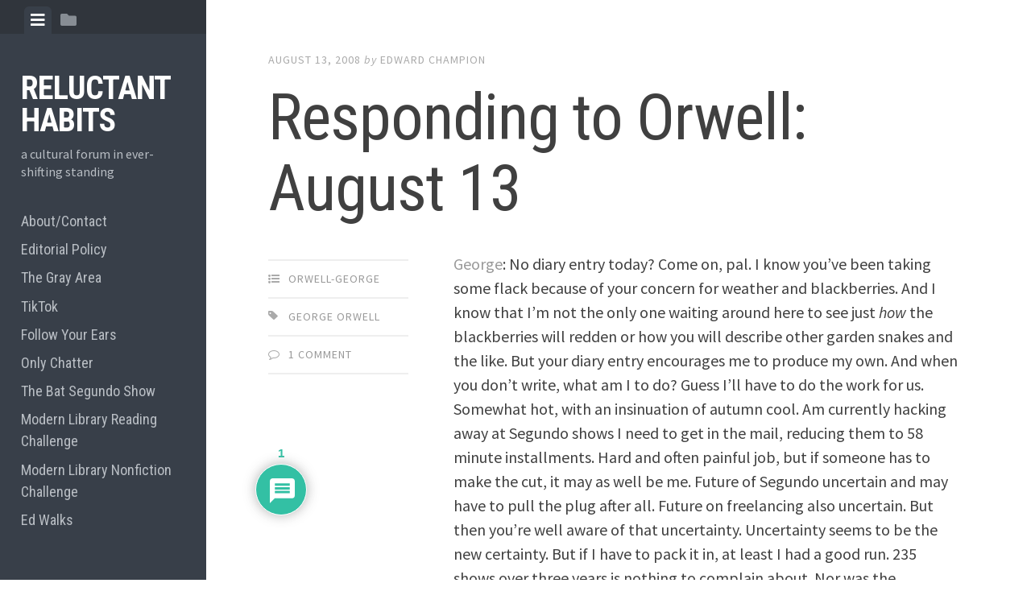

--- FILE ---
content_type: text/html; charset=UTF-8
request_url: http://www.edrants.com/responding-to-orwell-august-13/
body_size: 132479
content:

<!DOCTYPE html>
<html dir="ltr" lang="en-US" prefix="og: https://ogp.me/ns#">
<head>
<meta charset="UTF-8">
<meta name="viewport" content="width=device-width, initial-scale=1">
<link rel="profile" href="http://gmpg.org/xfn/11">
<link rel="pingback" href="http://www.edrants.com/xmlrpc.php">

<title>Responding to Orwell: August 13 - Reluctant Habits</title>
	<style>img:is([sizes="auto" i], [sizes^="auto," i]) { contain-intrinsic-size: 3000px 1500px }</style>
	
		<!-- All in One SEO 4.8.7 - aioseo.com -->
	<meta name="description" content="George: No diary entry today? Come on, pal. I know you&#039;ve been taking some flack because of your concern for weather and blackberries. And I know that I&#039;m not the only one waiting around here to see just how the blackberries will redden or how you will describe other garden snakes and the like. But" />
	<meta name="robots" content="max-image-preview:large" />
	<meta name="author" content="Edward Champion"/>
	<link rel="canonical" href="http://www.edrants.com/responding-to-orwell-august-13/" />
	<meta name="generator" content="All in One SEO (AIOSEO) 4.8.7" />
		<meta property="og:locale" content="en_US" />
		<meta property="og:site_name" content="Reluctant Habits - a cultural forum in ever-shifting standing" />
		<meta property="og:type" content="article" />
		<meta property="og:title" content="Responding to Orwell: August 13 - Reluctant Habits" />
		<meta property="og:description" content="George: No diary entry today? Come on, pal. I know you&#039;ve been taking some flack because of your concern for weather and blackberries. And I know that I&#039;m not the only one waiting around here to see just how the blackberries will redden or how you will describe other garden snakes and the like. But" />
		<meta property="og:url" content="http://www.edrants.com/responding-to-orwell-august-13/" />
		<meta property="article:published_time" content="2008-08-13T16:47:28+00:00" />
		<meta property="article:modified_time" content="2008-08-13T16:49:30+00:00" />
		<meta name="twitter:card" content="summary_large_image" />
		<meta name="twitter:title" content="Responding to Orwell: August 13 - Reluctant Habits" />
		<meta name="twitter:description" content="George: No diary entry today? Come on, pal. I know you&#039;ve been taking some flack because of your concern for weather and blackberries. And I know that I&#039;m not the only one waiting around here to see just how the blackberries will redden or how you will describe other garden snakes and the like. But" />
		<script type="application/ld+json" class="aioseo-schema">
			{"@context":"https:\/\/schema.org","@graph":[{"@type":"BlogPosting","@id":"http:\/\/www.edrants.com\/responding-to-orwell-august-13\/#blogposting","name":"Responding to Orwell: August 13 - Reluctant Habits","headline":"Responding to Orwell: August 13","author":{"@id":"http:\/\/www.edrants.com\/author\/drmabuse-2\/#author"},"publisher":{"@id":"http:\/\/www.edrants.com\/#organization"},"datePublished":"2008-08-13T12:47:28-05:00","dateModified":"2008-08-13T12:49:30-05:00","inLanguage":"en-US","commentCount":1,"mainEntityOfPage":{"@id":"http:\/\/www.edrants.com\/responding-to-orwell-august-13\/#webpage"},"isPartOf":{"@id":"http:\/\/www.edrants.com\/responding-to-orwell-august-13\/#webpage"},"articleSection":"orwell-george, george orwell"},{"@type":"BreadcrumbList","@id":"http:\/\/www.edrants.com\/responding-to-orwell-august-13\/#breadcrumblist","itemListElement":[{"@type":"ListItem","@id":"http:\/\/www.edrants.com#listItem","position":1,"name":"Home","item":"http:\/\/www.edrants.com","nextItem":{"@type":"ListItem","@id":"http:\/\/www.edrants.com\/category\/orwell-george\/#listItem","name":"orwell-george"}},{"@type":"ListItem","@id":"http:\/\/www.edrants.com\/category\/orwell-george\/#listItem","position":2,"name":"orwell-george","item":"http:\/\/www.edrants.com\/category\/orwell-george\/","nextItem":{"@type":"ListItem","@id":"http:\/\/www.edrants.com\/responding-to-orwell-august-13\/#listItem","name":"Responding to Orwell: August 13"},"previousItem":{"@type":"ListItem","@id":"http:\/\/www.edrants.com#listItem","name":"Home"}},{"@type":"ListItem","@id":"http:\/\/www.edrants.com\/responding-to-orwell-august-13\/#listItem","position":3,"name":"Responding to Orwell: August 13","previousItem":{"@type":"ListItem","@id":"http:\/\/www.edrants.com\/category\/orwell-george\/#listItem","name":"orwell-george"}}]},{"@type":"Organization","@id":"http:\/\/www.edrants.com\/#organization","name":"Reluctant Habits","description":"a cultural forum in ever-shifting standing","url":"http:\/\/www.edrants.com\/"},{"@type":"Person","@id":"http:\/\/www.edrants.com\/author\/drmabuse-2\/#author","url":"http:\/\/www.edrants.com\/author\/drmabuse-2\/","name":"Edward Champion","image":{"@type":"ImageObject","@id":"http:\/\/www.edrants.com\/responding-to-orwell-august-13\/#authorImage","url":"https:\/\/secure.gravatar.com\/avatar\/aabdc0c97588489f5c52f79c59a65d1ea9360f12bb7bf1cd66e3969f89644044?s=96&d=mm&r=g","width":96,"height":96,"caption":"Edward Champion"}},{"@type":"WebPage","@id":"http:\/\/www.edrants.com\/responding-to-orwell-august-13\/#webpage","url":"http:\/\/www.edrants.com\/responding-to-orwell-august-13\/","name":"Responding to Orwell: August 13 - Reluctant Habits","description":"George: No diary entry today? Come on, pal. I know you've been taking some flack because of your concern for weather and blackberries. And I know that I'm not the only one waiting around here to see just how the blackberries will redden or how you will describe other garden snakes and the like. But","inLanguage":"en-US","isPartOf":{"@id":"http:\/\/www.edrants.com\/#website"},"breadcrumb":{"@id":"http:\/\/www.edrants.com\/responding-to-orwell-august-13\/#breadcrumblist"},"author":{"@id":"http:\/\/www.edrants.com\/author\/drmabuse-2\/#author"},"creator":{"@id":"http:\/\/www.edrants.com\/author\/drmabuse-2\/#author"},"datePublished":"2008-08-13T12:47:28-05:00","dateModified":"2008-08-13T12:49:30-05:00"},{"@type":"WebSite","@id":"http:\/\/www.edrants.com\/#website","url":"http:\/\/www.edrants.com\/","name":"Reluctant Habits","description":"a cultural forum in ever-shifting standing","inLanguage":"en-US","publisher":{"@id":"http:\/\/www.edrants.com\/#organization"}}]}
		</script>
		<!-- All in One SEO -->

<link rel='dns-prefetch' href='//static.addtoany.com' />
<link rel='dns-prefetch' href='//fonts.googleapis.com' />
		<!-- This site uses the Google Analytics by MonsterInsights plugin v9.8.0 - Using Analytics tracking - https://www.monsterinsights.com/ -->
							<script src="//www.googletagmanager.com/gtag/js?id=G-ZV9YB13C5F"  data-cfasync="false" data-wpfc-render="false" type="text/javascript" async></script>
			<script data-cfasync="false" data-wpfc-render="false" type="text/javascript">
				var mi_version = '9.8.0';
				var mi_track_user = true;
				var mi_no_track_reason = '';
								var MonsterInsightsDefaultLocations = {"page_location":"http:\/\/www.edrants.com\/responding-to-orwell-august-13\/"};
								if ( typeof MonsterInsightsPrivacyGuardFilter === 'function' ) {
					var MonsterInsightsLocations = (typeof MonsterInsightsExcludeQuery === 'object') ? MonsterInsightsPrivacyGuardFilter( MonsterInsightsExcludeQuery ) : MonsterInsightsPrivacyGuardFilter( MonsterInsightsDefaultLocations );
				} else {
					var MonsterInsightsLocations = (typeof MonsterInsightsExcludeQuery === 'object') ? MonsterInsightsExcludeQuery : MonsterInsightsDefaultLocations;
				}

								var disableStrs = [
										'ga-disable-G-ZV9YB13C5F',
									];

				/* Function to detect opted out users */
				function __gtagTrackerIsOptedOut() {
					for (var index = 0; index < disableStrs.length; index++) {
						if (document.cookie.indexOf(disableStrs[index] + '=true') > -1) {
							return true;
						}
					}

					return false;
				}

				/* Disable tracking if the opt-out cookie exists. */
				if (__gtagTrackerIsOptedOut()) {
					for (var index = 0; index < disableStrs.length; index++) {
						window[disableStrs[index]] = true;
					}
				}

				/* Opt-out function */
				function __gtagTrackerOptout() {
					for (var index = 0; index < disableStrs.length; index++) {
						document.cookie = disableStrs[index] + '=true; expires=Thu, 31 Dec 2099 23:59:59 UTC; path=/';
						window[disableStrs[index]] = true;
					}
				}

				if ('undefined' === typeof gaOptout) {
					function gaOptout() {
						__gtagTrackerOptout();
					}
				}
								window.dataLayer = window.dataLayer || [];

				window.MonsterInsightsDualTracker = {
					helpers: {},
					trackers: {},
				};
				if (mi_track_user) {
					function __gtagDataLayer() {
						dataLayer.push(arguments);
					}

					function __gtagTracker(type, name, parameters) {
						if (!parameters) {
							parameters = {};
						}

						if (parameters.send_to) {
							__gtagDataLayer.apply(null, arguments);
							return;
						}

						if (type === 'event') {
														parameters.send_to = monsterinsights_frontend.v4_id;
							var hookName = name;
							if (typeof parameters['event_category'] !== 'undefined') {
								hookName = parameters['event_category'] + ':' + name;
							}

							if (typeof MonsterInsightsDualTracker.trackers[hookName] !== 'undefined') {
								MonsterInsightsDualTracker.trackers[hookName](parameters);
							} else {
								__gtagDataLayer('event', name, parameters);
							}
							
						} else {
							__gtagDataLayer.apply(null, arguments);
						}
					}

					__gtagTracker('js', new Date());
					__gtagTracker('set', {
						'developer_id.dZGIzZG': true,
											});
					if ( MonsterInsightsLocations.page_location ) {
						__gtagTracker('set', MonsterInsightsLocations);
					}
										__gtagTracker('config', 'G-ZV9YB13C5F', {"forceSSL":"true","link_attribution":"true"} );
										window.gtag = __gtagTracker;										(function () {
						/* https://developers.google.com/analytics/devguides/collection/analyticsjs/ */
						/* ga and __gaTracker compatibility shim. */
						var noopfn = function () {
							return null;
						};
						var newtracker = function () {
							return new Tracker();
						};
						var Tracker = function () {
							return null;
						};
						var p = Tracker.prototype;
						p.get = noopfn;
						p.set = noopfn;
						p.send = function () {
							var args = Array.prototype.slice.call(arguments);
							args.unshift('send');
							__gaTracker.apply(null, args);
						};
						var __gaTracker = function () {
							var len = arguments.length;
							if (len === 0) {
								return;
							}
							var f = arguments[len - 1];
							if (typeof f !== 'object' || f === null || typeof f.hitCallback !== 'function') {
								if ('send' === arguments[0]) {
									var hitConverted, hitObject = false, action;
									if ('event' === arguments[1]) {
										if ('undefined' !== typeof arguments[3]) {
											hitObject = {
												'eventAction': arguments[3],
												'eventCategory': arguments[2],
												'eventLabel': arguments[4],
												'value': arguments[5] ? arguments[5] : 1,
											}
										}
									}
									if ('pageview' === arguments[1]) {
										if ('undefined' !== typeof arguments[2]) {
											hitObject = {
												'eventAction': 'page_view',
												'page_path': arguments[2],
											}
										}
									}
									if (typeof arguments[2] === 'object') {
										hitObject = arguments[2];
									}
									if (typeof arguments[5] === 'object') {
										Object.assign(hitObject, arguments[5]);
									}
									if ('undefined' !== typeof arguments[1].hitType) {
										hitObject = arguments[1];
										if ('pageview' === hitObject.hitType) {
											hitObject.eventAction = 'page_view';
										}
									}
									if (hitObject) {
										action = 'timing' === arguments[1].hitType ? 'timing_complete' : hitObject.eventAction;
										hitConverted = mapArgs(hitObject);
										__gtagTracker('event', action, hitConverted);
									}
								}
								return;
							}

							function mapArgs(args) {
								var arg, hit = {};
								var gaMap = {
									'eventCategory': 'event_category',
									'eventAction': 'event_action',
									'eventLabel': 'event_label',
									'eventValue': 'event_value',
									'nonInteraction': 'non_interaction',
									'timingCategory': 'event_category',
									'timingVar': 'name',
									'timingValue': 'value',
									'timingLabel': 'event_label',
									'page': 'page_path',
									'location': 'page_location',
									'title': 'page_title',
									'referrer' : 'page_referrer',
								};
								for (arg in args) {
																		if (!(!args.hasOwnProperty(arg) || !gaMap.hasOwnProperty(arg))) {
										hit[gaMap[arg]] = args[arg];
									} else {
										hit[arg] = args[arg];
									}
								}
								return hit;
							}

							try {
								f.hitCallback();
							} catch (ex) {
							}
						};
						__gaTracker.create = newtracker;
						__gaTracker.getByName = newtracker;
						__gaTracker.getAll = function () {
							return [];
						};
						__gaTracker.remove = noopfn;
						__gaTracker.loaded = true;
						window['__gaTracker'] = __gaTracker;
					})();
									} else {
										console.log("");
					(function () {
						function __gtagTracker() {
							return null;
						}

						window['__gtagTracker'] = __gtagTracker;
						window['gtag'] = __gtagTracker;
					})();
									}
			</script>
			
							<!-- / Google Analytics by MonsterInsights -->
		<script type="text/javascript">
/* <![CDATA[ */
window._wpemojiSettings = {"baseUrl":"https:\/\/s.w.org\/images\/core\/emoji\/16.0.1\/72x72\/","ext":".png","svgUrl":"https:\/\/s.w.org\/images\/core\/emoji\/16.0.1\/svg\/","svgExt":".svg","source":{"concatemoji":"http:\/\/www.edrants.com\/wp-includes\/js\/wp-emoji-release.min.js?ver=6.8.2"}};
/*! This file is auto-generated */
!function(s,n){var o,i,e;function c(e){try{var t={supportTests:e,timestamp:(new Date).valueOf()};sessionStorage.setItem(o,JSON.stringify(t))}catch(e){}}function p(e,t,n){e.clearRect(0,0,e.canvas.width,e.canvas.height),e.fillText(t,0,0);var t=new Uint32Array(e.getImageData(0,0,e.canvas.width,e.canvas.height).data),a=(e.clearRect(0,0,e.canvas.width,e.canvas.height),e.fillText(n,0,0),new Uint32Array(e.getImageData(0,0,e.canvas.width,e.canvas.height).data));return t.every(function(e,t){return e===a[t]})}function u(e,t){e.clearRect(0,0,e.canvas.width,e.canvas.height),e.fillText(t,0,0);for(var n=e.getImageData(16,16,1,1),a=0;a<n.data.length;a++)if(0!==n.data[a])return!1;return!0}function f(e,t,n,a){switch(t){case"flag":return n(e,"\ud83c\udff3\ufe0f\u200d\u26a7\ufe0f","\ud83c\udff3\ufe0f\u200b\u26a7\ufe0f")?!1:!n(e,"\ud83c\udde8\ud83c\uddf6","\ud83c\udde8\u200b\ud83c\uddf6")&&!n(e,"\ud83c\udff4\udb40\udc67\udb40\udc62\udb40\udc65\udb40\udc6e\udb40\udc67\udb40\udc7f","\ud83c\udff4\u200b\udb40\udc67\u200b\udb40\udc62\u200b\udb40\udc65\u200b\udb40\udc6e\u200b\udb40\udc67\u200b\udb40\udc7f");case"emoji":return!a(e,"\ud83e\udedf")}return!1}function g(e,t,n,a){var r="undefined"!=typeof WorkerGlobalScope&&self instanceof WorkerGlobalScope?new OffscreenCanvas(300,150):s.createElement("canvas"),o=r.getContext("2d",{willReadFrequently:!0}),i=(o.textBaseline="top",o.font="600 32px Arial",{});return e.forEach(function(e){i[e]=t(o,e,n,a)}),i}function t(e){var t=s.createElement("script");t.src=e,t.defer=!0,s.head.appendChild(t)}"undefined"!=typeof Promise&&(o="wpEmojiSettingsSupports",i=["flag","emoji"],n.supports={everything:!0,everythingExceptFlag:!0},e=new Promise(function(e){s.addEventListener("DOMContentLoaded",e,{once:!0})}),new Promise(function(t){var n=function(){try{var e=JSON.parse(sessionStorage.getItem(o));if("object"==typeof e&&"number"==typeof e.timestamp&&(new Date).valueOf()<e.timestamp+604800&&"object"==typeof e.supportTests)return e.supportTests}catch(e){}return null}();if(!n){if("undefined"!=typeof Worker&&"undefined"!=typeof OffscreenCanvas&&"undefined"!=typeof URL&&URL.createObjectURL&&"undefined"!=typeof Blob)try{var e="postMessage("+g.toString()+"("+[JSON.stringify(i),f.toString(),p.toString(),u.toString()].join(",")+"));",a=new Blob([e],{type:"text/javascript"}),r=new Worker(URL.createObjectURL(a),{name:"wpTestEmojiSupports"});return void(r.onmessage=function(e){c(n=e.data),r.terminate(),t(n)})}catch(e){}c(n=g(i,f,p,u))}t(n)}).then(function(e){for(var t in e)n.supports[t]=e[t],n.supports.everything=n.supports.everything&&n.supports[t],"flag"!==t&&(n.supports.everythingExceptFlag=n.supports.everythingExceptFlag&&n.supports[t]);n.supports.everythingExceptFlag=n.supports.everythingExceptFlag&&!n.supports.flag,n.DOMReady=!1,n.readyCallback=function(){n.DOMReady=!0}}).then(function(){return e}).then(function(){var e;n.supports.everything||(n.readyCallback(),(e=n.source||{}).concatemoji?t(e.concatemoji):e.wpemoji&&e.twemoji&&(t(e.twemoji),t(e.wpemoji)))}))}((window,document),window._wpemojiSettings);
/* ]]> */
</script>
<style id='wp-emoji-styles-inline-css' type='text/css'>

	img.wp-smiley, img.emoji {
		display: inline !important;
		border: none !important;
		box-shadow: none !important;
		height: 1em !important;
		width: 1em !important;
		margin: 0 0.07em !important;
		vertical-align: -0.1em !important;
		background: none !important;
		padding: 0 !important;
	}
</style>
<link rel='stylesheet' id='wp-block-library-css' href='http://www.edrants.com/wp-includes/css/dist/block-library/style.min.css?ver=6.8.2' type='text/css' media='all' />
<style id='classic-theme-styles-inline-css' type='text/css'>
/*! This file is auto-generated */
.wp-block-button__link{color:#fff;background-color:#32373c;border-radius:9999px;box-shadow:none;text-decoration:none;padding:calc(.667em + 2px) calc(1.333em + 2px);font-size:1.125em}.wp-block-file__button{background:#32373c;color:#fff;text-decoration:none}
</style>
<style id='co-authors-plus-coauthors-style-inline-css' type='text/css'>
.wp-block-co-authors-plus-coauthors.is-layout-flow [class*=wp-block-co-authors-plus]{display:inline}

</style>
<style id='co-authors-plus-avatar-style-inline-css' type='text/css'>
.wp-block-co-authors-plus-avatar :where(img){height:auto;max-width:100%;vertical-align:bottom}.wp-block-co-authors-plus-coauthors.is-layout-flow .wp-block-co-authors-plus-avatar :where(img){vertical-align:middle}.wp-block-co-authors-plus-avatar:is(.alignleft,.alignright){display:table}.wp-block-co-authors-plus-avatar.aligncenter{display:table;margin-inline:auto}

</style>
<style id='co-authors-plus-image-style-inline-css' type='text/css'>
.wp-block-co-authors-plus-image{margin-bottom:0}.wp-block-co-authors-plus-image :where(img){height:auto;max-width:100%;vertical-align:bottom}.wp-block-co-authors-plus-coauthors.is-layout-flow .wp-block-co-authors-plus-image :where(img){vertical-align:middle}.wp-block-co-authors-plus-image:is(.alignfull,.alignwide) :where(img){width:100%}.wp-block-co-authors-plus-image:is(.alignleft,.alignright){display:table}.wp-block-co-authors-plus-image.aligncenter{display:table;margin-inline:auto}

</style>
<style id='powerpress-player-block-style-inline-css' type='text/css'>


</style>
<style id='global-styles-inline-css' type='text/css'>
:root{--wp--preset--aspect-ratio--square: 1;--wp--preset--aspect-ratio--4-3: 4/3;--wp--preset--aspect-ratio--3-4: 3/4;--wp--preset--aspect-ratio--3-2: 3/2;--wp--preset--aspect-ratio--2-3: 2/3;--wp--preset--aspect-ratio--16-9: 16/9;--wp--preset--aspect-ratio--9-16: 9/16;--wp--preset--color--black: #000000;--wp--preset--color--cyan-bluish-gray: #abb8c3;--wp--preset--color--white: #ffffff;--wp--preset--color--pale-pink: #f78da7;--wp--preset--color--vivid-red: #cf2e2e;--wp--preset--color--luminous-vivid-orange: #ff6900;--wp--preset--color--luminous-vivid-amber: #fcb900;--wp--preset--color--light-green-cyan: #7bdcb5;--wp--preset--color--vivid-green-cyan: #00d084;--wp--preset--color--pale-cyan-blue: #8ed1fc;--wp--preset--color--vivid-cyan-blue: #0693e3;--wp--preset--color--vivid-purple: #9b51e0;--wp--preset--gradient--vivid-cyan-blue-to-vivid-purple: linear-gradient(135deg,rgba(6,147,227,1) 0%,rgb(155,81,224) 100%);--wp--preset--gradient--light-green-cyan-to-vivid-green-cyan: linear-gradient(135deg,rgb(122,220,180) 0%,rgb(0,208,130) 100%);--wp--preset--gradient--luminous-vivid-amber-to-luminous-vivid-orange: linear-gradient(135deg,rgba(252,185,0,1) 0%,rgba(255,105,0,1) 100%);--wp--preset--gradient--luminous-vivid-orange-to-vivid-red: linear-gradient(135deg,rgba(255,105,0,1) 0%,rgb(207,46,46) 100%);--wp--preset--gradient--very-light-gray-to-cyan-bluish-gray: linear-gradient(135deg,rgb(238,238,238) 0%,rgb(169,184,195) 100%);--wp--preset--gradient--cool-to-warm-spectrum: linear-gradient(135deg,rgb(74,234,220) 0%,rgb(151,120,209) 20%,rgb(207,42,186) 40%,rgb(238,44,130) 60%,rgb(251,105,98) 80%,rgb(254,248,76) 100%);--wp--preset--gradient--blush-light-purple: linear-gradient(135deg,rgb(255,206,236) 0%,rgb(152,150,240) 100%);--wp--preset--gradient--blush-bordeaux: linear-gradient(135deg,rgb(254,205,165) 0%,rgb(254,45,45) 50%,rgb(107,0,62) 100%);--wp--preset--gradient--luminous-dusk: linear-gradient(135deg,rgb(255,203,112) 0%,rgb(199,81,192) 50%,rgb(65,88,208) 100%);--wp--preset--gradient--pale-ocean: linear-gradient(135deg,rgb(255,245,203) 0%,rgb(182,227,212) 50%,rgb(51,167,181) 100%);--wp--preset--gradient--electric-grass: linear-gradient(135deg,rgb(202,248,128) 0%,rgb(113,206,126) 100%);--wp--preset--gradient--midnight: linear-gradient(135deg,rgb(2,3,129) 0%,rgb(40,116,252) 100%);--wp--preset--font-size--small: 13px;--wp--preset--font-size--medium: 20px;--wp--preset--font-size--large: 36px;--wp--preset--font-size--x-large: 42px;--wp--preset--spacing--20: 0.44rem;--wp--preset--spacing--30: 0.67rem;--wp--preset--spacing--40: 1rem;--wp--preset--spacing--50: 1.5rem;--wp--preset--spacing--60: 2.25rem;--wp--preset--spacing--70: 3.38rem;--wp--preset--spacing--80: 5.06rem;--wp--preset--shadow--natural: 6px 6px 9px rgba(0, 0, 0, 0.2);--wp--preset--shadow--deep: 12px 12px 50px rgba(0, 0, 0, 0.4);--wp--preset--shadow--sharp: 6px 6px 0px rgba(0, 0, 0, 0.2);--wp--preset--shadow--outlined: 6px 6px 0px -3px rgba(255, 255, 255, 1), 6px 6px rgba(0, 0, 0, 1);--wp--preset--shadow--crisp: 6px 6px 0px rgba(0, 0, 0, 1);}:where(.is-layout-flex){gap: 0.5em;}:where(.is-layout-grid){gap: 0.5em;}body .is-layout-flex{display: flex;}.is-layout-flex{flex-wrap: wrap;align-items: center;}.is-layout-flex > :is(*, div){margin: 0;}body .is-layout-grid{display: grid;}.is-layout-grid > :is(*, div){margin: 0;}:where(.wp-block-columns.is-layout-flex){gap: 2em;}:where(.wp-block-columns.is-layout-grid){gap: 2em;}:where(.wp-block-post-template.is-layout-flex){gap: 1.25em;}:where(.wp-block-post-template.is-layout-grid){gap: 1.25em;}.has-black-color{color: var(--wp--preset--color--black) !important;}.has-cyan-bluish-gray-color{color: var(--wp--preset--color--cyan-bluish-gray) !important;}.has-white-color{color: var(--wp--preset--color--white) !important;}.has-pale-pink-color{color: var(--wp--preset--color--pale-pink) !important;}.has-vivid-red-color{color: var(--wp--preset--color--vivid-red) !important;}.has-luminous-vivid-orange-color{color: var(--wp--preset--color--luminous-vivid-orange) !important;}.has-luminous-vivid-amber-color{color: var(--wp--preset--color--luminous-vivid-amber) !important;}.has-light-green-cyan-color{color: var(--wp--preset--color--light-green-cyan) !important;}.has-vivid-green-cyan-color{color: var(--wp--preset--color--vivid-green-cyan) !important;}.has-pale-cyan-blue-color{color: var(--wp--preset--color--pale-cyan-blue) !important;}.has-vivid-cyan-blue-color{color: var(--wp--preset--color--vivid-cyan-blue) !important;}.has-vivid-purple-color{color: var(--wp--preset--color--vivid-purple) !important;}.has-black-background-color{background-color: var(--wp--preset--color--black) !important;}.has-cyan-bluish-gray-background-color{background-color: var(--wp--preset--color--cyan-bluish-gray) !important;}.has-white-background-color{background-color: var(--wp--preset--color--white) !important;}.has-pale-pink-background-color{background-color: var(--wp--preset--color--pale-pink) !important;}.has-vivid-red-background-color{background-color: var(--wp--preset--color--vivid-red) !important;}.has-luminous-vivid-orange-background-color{background-color: var(--wp--preset--color--luminous-vivid-orange) !important;}.has-luminous-vivid-amber-background-color{background-color: var(--wp--preset--color--luminous-vivid-amber) !important;}.has-light-green-cyan-background-color{background-color: var(--wp--preset--color--light-green-cyan) !important;}.has-vivid-green-cyan-background-color{background-color: var(--wp--preset--color--vivid-green-cyan) !important;}.has-pale-cyan-blue-background-color{background-color: var(--wp--preset--color--pale-cyan-blue) !important;}.has-vivid-cyan-blue-background-color{background-color: var(--wp--preset--color--vivid-cyan-blue) !important;}.has-vivid-purple-background-color{background-color: var(--wp--preset--color--vivid-purple) !important;}.has-black-border-color{border-color: var(--wp--preset--color--black) !important;}.has-cyan-bluish-gray-border-color{border-color: var(--wp--preset--color--cyan-bluish-gray) !important;}.has-white-border-color{border-color: var(--wp--preset--color--white) !important;}.has-pale-pink-border-color{border-color: var(--wp--preset--color--pale-pink) !important;}.has-vivid-red-border-color{border-color: var(--wp--preset--color--vivid-red) !important;}.has-luminous-vivid-orange-border-color{border-color: var(--wp--preset--color--luminous-vivid-orange) !important;}.has-luminous-vivid-amber-border-color{border-color: var(--wp--preset--color--luminous-vivid-amber) !important;}.has-light-green-cyan-border-color{border-color: var(--wp--preset--color--light-green-cyan) !important;}.has-vivid-green-cyan-border-color{border-color: var(--wp--preset--color--vivid-green-cyan) !important;}.has-pale-cyan-blue-border-color{border-color: var(--wp--preset--color--pale-cyan-blue) !important;}.has-vivid-cyan-blue-border-color{border-color: var(--wp--preset--color--vivid-cyan-blue) !important;}.has-vivid-purple-border-color{border-color: var(--wp--preset--color--vivid-purple) !important;}.has-vivid-cyan-blue-to-vivid-purple-gradient-background{background: var(--wp--preset--gradient--vivid-cyan-blue-to-vivid-purple) !important;}.has-light-green-cyan-to-vivid-green-cyan-gradient-background{background: var(--wp--preset--gradient--light-green-cyan-to-vivid-green-cyan) !important;}.has-luminous-vivid-amber-to-luminous-vivid-orange-gradient-background{background: var(--wp--preset--gradient--luminous-vivid-amber-to-luminous-vivid-orange) !important;}.has-luminous-vivid-orange-to-vivid-red-gradient-background{background: var(--wp--preset--gradient--luminous-vivid-orange-to-vivid-red) !important;}.has-very-light-gray-to-cyan-bluish-gray-gradient-background{background: var(--wp--preset--gradient--very-light-gray-to-cyan-bluish-gray) !important;}.has-cool-to-warm-spectrum-gradient-background{background: var(--wp--preset--gradient--cool-to-warm-spectrum) !important;}.has-blush-light-purple-gradient-background{background: var(--wp--preset--gradient--blush-light-purple) !important;}.has-blush-bordeaux-gradient-background{background: var(--wp--preset--gradient--blush-bordeaux) !important;}.has-luminous-dusk-gradient-background{background: var(--wp--preset--gradient--luminous-dusk) !important;}.has-pale-ocean-gradient-background{background: var(--wp--preset--gradient--pale-ocean) !important;}.has-electric-grass-gradient-background{background: var(--wp--preset--gradient--electric-grass) !important;}.has-midnight-gradient-background{background: var(--wp--preset--gradient--midnight) !important;}.has-small-font-size{font-size: var(--wp--preset--font-size--small) !important;}.has-medium-font-size{font-size: var(--wp--preset--font-size--medium) !important;}.has-large-font-size{font-size: var(--wp--preset--font-size--large) !important;}.has-x-large-font-size{font-size: var(--wp--preset--font-size--x-large) !important;}
:where(.wp-block-post-template.is-layout-flex){gap: 1.25em;}:where(.wp-block-post-template.is-layout-grid){gap: 1.25em;}
:where(.wp-block-columns.is-layout-flex){gap: 2em;}:where(.wp-block-columns.is-layout-grid){gap: 2em;}
:root :where(.wp-block-pullquote){font-size: 1.5em;line-height: 1.6;}
</style>
<link rel='stylesheet' id='gn-frontend-gnfollow-style-css' href='http://www.edrants.com/wp-content/plugins/gn-publisher/assets/css/gn-frontend-gnfollow.min.css?ver=1.5.24' type='text/css' media='all' />
<link rel='stylesheet' id='inline-footnotes-css' href='http://www.edrants.com/wp-content/plugins/inline-footnotes/public/css/inline-footnotes-public.compressed.css?ver=1.0.0' type='text/css' media='all' />
<link rel='stylesheet' id='ssb-front-css-css' href='http://www.edrants.com/wp-content/plugins/simple-social-buttons/assets/css/front.css?ver=6.2.0' type='text/css' media='all' />
<link rel='stylesheet' id='social-widget-css' href='http://www.edrants.com/wp-content/plugins/social-media-widget/social_widget.css?ver=6.8.2' type='text/css' media='all' />
<link rel='stylesheet' id='SFSImainCss-css' href='http://www.edrants.com/wp-content/plugins/ultimate-social-media-icons/css/sfsi-style.css?ver=2.9.5' type='text/css' media='all' />
<link rel='stylesheet' id='editor-style-css' href='http://www.edrants.com/wp-content/themes/editor/style.css?ver=6.8.2' type='text/css' media='all' />
<link rel='stylesheet' id='editor-font-awesome-css-css' href='http://www.edrants.com/wp-content/themes/editor/inc/fontawesome/font-awesome.css?ver=4.1.0' type='text/css' media='screen' />
<!--[if IE]>
<link rel='stylesheet' id='ie7-style-css' href='http://www.edrants.com/wp-content/themes/editor/inc/styles/ie.css?ver=6.8.2' type='text/css' media='all' />
<![endif]-->
<link rel='stylesheet' id='editor-fonts-css' href='//fonts.googleapis.com/css?family=Source+Sans+Pro%3A400%2C600%2C700%2C400italic%2C600italic%2C700italic%7CRoboto+Condensed%3A300%2C400%2C700%2C300italic%2C400italic%2C700italic&#038;subset=latin%2Clatin-ext' type='text/css' media='all' />
<link rel='stylesheet' id='wpdiscuz-frontend-css-css' href='http://www.edrants.com/wp-content/plugins/wpdiscuz/themes/default/style.css?ver=7.6.33' type='text/css' media='all' />
<style id='wpdiscuz-frontend-css-inline-css' type='text/css'>
 #wpdcom .wpd-blog-administrator .wpd-comment-label{color:#ffffff;background-color:#00B38F;border:none}#wpdcom .wpd-blog-administrator .wpd-comment-author, #wpdcom .wpd-blog-administrator .wpd-comment-author a{color:#00B38F}#wpdcom.wpd-layout-1 .wpd-comment .wpd-blog-administrator .wpd-avatar img{border-color:#00B38F}#wpdcom.wpd-layout-2 .wpd-comment.wpd-reply .wpd-comment-wrap.wpd-blog-administrator{border-left:3px solid #00B38F}#wpdcom.wpd-layout-2 .wpd-comment .wpd-blog-administrator .wpd-avatar img{border-bottom-color:#00B38F}#wpdcom.wpd-layout-3 .wpd-blog-administrator .wpd-comment-subheader{border-top:1px dashed #00B38F}#wpdcom.wpd-layout-3 .wpd-reply .wpd-blog-administrator .wpd-comment-right{border-left:1px solid #00B38F}#wpdcom .wpd-blog-editor .wpd-comment-label{color:#ffffff;background-color:#00B38F;border:none}#wpdcom .wpd-blog-editor .wpd-comment-author, #wpdcom .wpd-blog-editor .wpd-comment-author a{color:#00B38F}#wpdcom.wpd-layout-1 .wpd-comment .wpd-blog-editor .wpd-avatar img{border-color:#00B38F}#wpdcom.wpd-layout-2 .wpd-comment.wpd-reply .wpd-comment-wrap.wpd-blog-editor{border-left:3px solid #00B38F}#wpdcom.wpd-layout-2 .wpd-comment .wpd-blog-editor .wpd-avatar img{border-bottom-color:#00B38F}#wpdcom.wpd-layout-3 .wpd-blog-editor .wpd-comment-subheader{border-top:1px dashed #00B38F}#wpdcom.wpd-layout-3 .wpd-reply .wpd-blog-editor .wpd-comment-right{border-left:1px solid #00B38F}#wpdcom .wpd-blog-author .wpd-comment-label{color:#ffffff;background-color:#00B38F;border:none}#wpdcom .wpd-blog-author .wpd-comment-author, #wpdcom .wpd-blog-author .wpd-comment-author a{color:#00B38F}#wpdcom.wpd-layout-1 .wpd-comment .wpd-blog-author .wpd-avatar img{border-color:#00B38F}#wpdcom.wpd-layout-2 .wpd-comment .wpd-blog-author .wpd-avatar img{border-bottom-color:#00B38F}#wpdcom.wpd-layout-3 .wpd-blog-author .wpd-comment-subheader{border-top:1px dashed #00B38F}#wpdcom.wpd-layout-3 .wpd-reply .wpd-blog-author .wpd-comment-right{border-left:1px solid #00B38F}#wpdcom .wpd-blog-contributor .wpd-comment-label{color:#ffffff;background-color:#00B38F;border:none}#wpdcom .wpd-blog-contributor .wpd-comment-author, #wpdcom .wpd-blog-contributor .wpd-comment-author a{color:#00B38F}#wpdcom.wpd-layout-1 .wpd-comment .wpd-blog-contributor .wpd-avatar img{border-color:#00B38F}#wpdcom.wpd-layout-2 .wpd-comment .wpd-blog-contributor .wpd-avatar img{border-bottom-color:#00B38F}#wpdcom.wpd-layout-3 .wpd-blog-contributor .wpd-comment-subheader{border-top:1px dashed #00B38F}#wpdcom.wpd-layout-3 .wpd-reply .wpd-blog-contributor .wpd-comment-right{border-left:1px solid #00B38F}#wpdcom .wpd-blog-subscriber .wpd-comment-label{color:#ffffff;background-color:#00B38F;border:none}#wpdcom .wpd-blog-subscriber .wpd-comment-author, #wpdcom .wpd-blog-subscriber .wpd-comment-author a{color:#00B38F}#wpdcom.wpd-layout-2 .wpd-comment .wpd-blog-subscriber .wpd-avatar img{border-bottom-color:#00B38F}#wpdcom.wpd-layout-3 .wpd-blog-subscriber .wpd-comment-subheader{border-top:1px dashed #00B38F}#wpdcom .wpd-blog-premium_subscriber .wpd-comment-label{color:#ffffff;background-color:#00B38F;border:none}#wpdcom .wpd-blog-premium_subscriber .wpd-comment-author, #wpdcom .wpd-blog-premium_subscriber .wpd-comment-author a{color:#00B38F}#wpdcom.wpd-layout-1 .wpd-comment .wpd-blog-premium_subscriber .wpd-avatar img{border-color:#00B38F}#wpdcom.wpd-layout-2 .wpd-comment .wpd-blog-premium_subscriber .wpd-avatar img{border-bottom-color:#00B38F}#wpdcom.wpd-layout-3 .wpd-blog-premium_subscriber .wpd-comment-subheader{border-top:1px dashed #00B38F}#wpdcom.wpd-layout-3 .wpd-reply .wpd-blog-premium_subscriber .wpd-comment-right{border-left:1px solid #00B38F}#wpdcom .wpd-blog-post_author .wpd-comment-label{color:#ffffff;background-color:#00B38F;border:none}#wpdcom .wpd-blog-post_author .wpd-comment-author, #wpdcom .wpd-blog-post_author .wpd-comment-author a{color:#00B38F}#wpdcom .wpd-blog-post_author .wpd-avatar img{border-color:#00B38F}#wpdcom.wpd-layout-1 .wpd-comment .wpd-blog-post_author .wpd-avatar img{border-color:#00B38F}#wpdcom.wpd-layout-2 .wpd-comment.wpd-reply .wpd-comment-wrap.wpd-blog-post_author{border-left:3px solid #00B38F}#wpdcom.wpd-layout-2 .wpd-comment .wpd-blog-post_author .wpd-avatar img{border-bottom-color:#00B38F}#wpdcom.wpd-layout-3 .wpd-blog-post_author .wpd-comment-subheader{border-top:1px dashed #00B38F}#wpdcom.wpd-layout-3 .wpd-reply .wpd-blog-post_author .wpd-comment-right{border-left:1px solid #00B38F}#wpdcom .wpd-blog-guest .wpd-comment-label{color:#ffffff;background-color:#00B38F;border:none}#wpdcom .wpd-blog-guest .wpd-comment-author, #wpdcom .wpd-blog-guest .wpd-comment-author a{color:#00B38F}#wpdcom.wpd-layout-3 .wpd-blog-guest .wpd-comment-subheader{border-top:1px dashed #00B38F}#comments, #respond, .comments-area, #wpdcom{}#wpdcom .ql-editor > *{color:#777777}#wpdcom .ql-editor::before{}#wpdcom .ql-toolbar{border:1px solid #DDDDDD;border-top:none}#wpdcom .ql-container{border:1px solid #DDDDDD;border-bottom:none}#wpdcom .wpd-form-row .wpdiscuz-item input[type="text"], #wpdcom .wpd-form-row .wpdiscuz-item input[type="email"], #wpdcom .wpd-form-row .wpdiscuz-item input[type="url"], #wpdcom .wpd-form-row .wpdiscuz-item input[type="color"], #wpdcom .wpd-form-row .wpdiscuz-item input[type="date"], #wpdcom .wpd-form-row .wpdiscuz-item input[type="datetime"], #wpdcom .wpd-form-row .wpdiscuz-item input[type="datetime-local"], #wpdcom .wpd-form-row .wpdiscuz-item input[type="month"], #wpdcom .wpd-form-row .wpdiscuz-item input[type="number"], #wpdcom .wpd-form-row .wpdiscuz-item input[type="time"], #wpdcom textarea, #wpdcom select{border:1px solid #DDDDDD;color:#777777}#wpdcom .wpd-form-row .wpdiscuz-item textarea{border:1px solid #DDDDDD}#wpdcom input::placeholder, #wpdcom textarea::placeholder, #wpdcom input::-moz-placeholder, #wpdcom textarea::-webkit-input-placeholder{}#wpdcom .wpd-comment-text{color:#777777}#wpdcom .wpd-thread-head .wpd-thread-info{border-bottom:2px solid #00B38F}#wpdcom .wpd-thread-head .wpd-thread-info.wpd-reviews-tab svg{fill:#00B38F}#wpdcom .wpd-thread-head .wpdiscuz-user-settings{border-bottom:2px solid #00B38F}#wpdcom .wpd-thread-head .wpdiscuz-user-settings:hover{color:#00B38F}#wpdcom .wpd-comment .wpd-follow-link:hover{color:#00B38F}#wpdcom .wpd-comment-status .wpd-sticky{color:#00B38F}#wpdcom .wpd-thread-filter .wpdf-active{color:#00B38F;border-bottom-color:#00B38F}#wpdcom .wpd-comment-info-bar{border:1px dashed #33c3a6;background:#e6f8f4}#wpdcom .wpd-comment-info-bar .wpd-current-view i{color:#00B38F}#wpdcom .wpd-filter-view-all:hover{background:#00B38F}#wpdcom .wpdiscuz-item .wpdiscuz-rating > label{color:#DDDDDD}#wpdcom .wpdiscuz-item .wpdiscuz-rating:not(:checked) > label:hover, .wpdiscuz-rating:not(:checked) > label:hover ~ label{}#wpdcom .wpdiscuz-item .wpdiscuz-rating > input ~ label:hover, #wpdcom .wpdiscuz-item .wpdiscuz-rating > input:not(:checked) ~ label:hover ~ label, #wpdcom .wpdiscuz-item .wpdiscuz-rating > input:not(:checked) ~ label:hover ~ label{color:#FFED85}#wpdcom .wpdiscuz-item .wpdiscuz-rating > input:checked ~ label:hover, #wpdcom .wpdiscuz-item .wpdiscuz-rating > input:checked ~ label:hover, #wpdcom .wpdiscuz-item .wpdiscuz-rating > label:hover ~ input:checked ~ label, #wpdcom .wpdiscuz-item .wpdiscuz-rating > input:checked + label:hover ~ label, #wpdcom .wpdiscuz-item .wpdiscuz-rating > input:checked ~ label:hover ~ label, .wpd-custom-field .wcf-active-star, #wpdcom .wpdiscuz-item .wpdiscuz-rating > input:checked ~ label{color:#FFD700}#wpd-post-rating .wpd-rating-wrap .wpd-rating-stars svg .wpd-star{fill:#DDDDDD}#wpd-post-rating .wpd-rating-wrap .wpd-rating-stars svg .wpd-active{fill:#FFD700}#wpd-post-rating .wpd-rating-wrap .wpd-rate-starts svg .wpd-star{fill:#DDDDDD}#wpd-post-rating .wpd-rating-wrap .wpd-rate-starts:hover svg .wpd-star{fill:#FFED85}#wpd-post-rating.wpd-not-rated .wpd-rating-wrap .wpd-rate-starts svg:hover ~ svg .wpd-star{fill:#DDDDDD}.wpdiscuz-post-rating-wrap .wpd-rating .wpd-rating-wrap .wpd-rating-stars svg .wpd-star{fill:#DDDDDD}.wpdiscuz-post-rating-wrap .wpd-rating .wpd-rating-wrap .wpd-rating-stars svg .wpd-active{fill:#FFD700}#wpdcom .wpd-comment .wpd-follow-active{color:#ff7a00}#wpdcom .page-numbers{color:#555;border:#555 1px solid}#wpdcom span.current{background:#555}#wpdcom.wpd-layout-1 .wpd-new-loaded-comment > .wpd-comment-wrap > .wpd-comment-right{background:#FFFAD6}#wpdcom.wpd-layout-2 .wpd-new-loaded-comment.wpd-comment > .wpd-comment-wrap > .wpd-comment-right{background:#FFFAD6}#wpdcom.wpd-layout-2 .wpd-new-loaded-comment.wpd-comment.wpd-reply > .wpd-comment-wrap > .wpd-comment-right{background:transparent}#wpdcom.wpd-layout-2 .wpd-new-loaded-comment.wpd-comment.wpd-reply > .wpd-comment-wrap{background:#FFFAD6}#wpdcom.wpd-layout-3 .wpd-new-loaded-comment.wpd-comment > .wpd-comment-wrap > .wpd-comment-right{background:#FFFAD6}#wpdcom .wpd-follow:hover i, #wpdcom .wpd-unfollow:hover i, #wpdcom .wpd-comment .wpd-follow-active:hover i{color:#00B38F}#wpdcom .wpdiscuz-readmore{cursor:pointer;color:#00B38F}.wpd-custom-field .wcf-pasiv-star, #wpcomm .wpdiscuz-item .wpdiscuz-rating > label{color:#DDDDDD}.wpd-wrapper .wpd-list-item.wpd-active{border-top:3px solid #00B38F}#wpdcom.wpd-layout-2 .wpd-comment.wpd-reply.wpd-unapproved-comment .wpd-comment-wrap{border-left:3px solid #FFFAD6}#wpdcom.wpd-layout-3 .wpd-comment.wpd-reply.wpd-unapproved-comment .wpd-comment-right{border-left:1px solid #FFFAD6}#wpdcom .wpd-prim-button{background-color:#07B290;color:#FFFFFF}#wpdcom .wpd_label__check i.wpdicon-on{color:#07B290;border:1px solid #83d9c8}#wpd-bubble-wrapper #wpd-bubble-all-comments-count{color:#1DB99A}#wpd-bubble-wrapper > div{background-color:#1DB99A}#wpd-bubble-wrapper > #wpd-bubble #wpd-bubble-add-message{background-color:#1DB99A}#wpd-bubble-wrapper > #wpd-bubble #wpd-bubble-add-message::before{border-left-color:#1DB99A;border-right-color:#1DB99A}#wpd-bubble-wrapper.wpd-right-corner > #wpd-bubble #wpd-bubble-add-message::before{border-left-color:#1DB99A;border-right-color:#1DB99A}.wpd-inline-icon-wrapper path.wpd-inline-icon-first{fill:#1DB99A}.wpd-inline-icon-count{background-color:#1DB99A}.wpd-inline-icon-count::before{border-right-color:#1DB99A}.wpd-inline-form-wrapper::before{border-bottom-color:#1DB99A}.wpd-inline-form-question{background-color:#1DB99A}.wpd-inline-form{background-color:#1DB99A}.wpd-last-inline-comments-wrapper{border-color:#1DB99A}.wpd-last-inline-comments-wrapper::before{border-bottom-color:#1DB99A}.wpd-last-inline-comments-wrapper .wpd-view-all-inline-comments{background:#1DB99A}.wpd-last-inline-comments-wrapper .wpd-view-all-inline-comments:hover,.wpd-last-inline-comments-wrapper .wpd-view-all-inline-comments:active,.wpd-last-inline-comments-wrapper .wpd-view-all-inline-comments:focus{background-color:#1DB99A}#wpdcom .ql-snow .ql-tooltip[data-mode="link"]::before{content:"Enter link:"}#wpdcom .ql-snow .ql-tooltip.ql-editing a.ql-action::after{content:"Save"}.comments-area{width:auto}
</style>
<link rel='stylesheet' id='wpdiscuz-fa-css' href='http://www.edrants.com/wp-content/plugins/wpdiscuz/assets/third-party/font-awesome-5.13.0/css/fa.min.css?ver=7.6.33' type='text/css' media='all' />
<link rel='stylesheet' id='wpdiscuz-combo-css-css' href='http://www.edrants.com/wp-content/plugins/wpdiscuz/assets/css/wpdiscuz-combo.min.css?ver=6.8.2' type='text/css' media='all' />
<link rel='stylesheet' id='addtoany-css' href='http://www.edrants.com/wp-content/plugins/add-to-any/addtoany.min.css?ver=1.16' type='text/css' media='all' />
<script type="text/javascript" src="http://www.edrants.com/wp-content/plugins/google-analytics-for-wordpress/assets/js/frontend-gtag.min.js?ver=9.8.0" id="monsterinsights-frontend-script-js" async="async" data-wp-strategy="async"></script>
<script data-cfasync="false" data-wpfc-render="false" type="text/javascript" id='monsterinsights-frontend-script-js-extra'>/* <![CDATA[ */
var monsterinsights_frontend = {"js_events_tracking":"true","download_extensions":"doc,pdf,ppt,zip,xls,docx,pptx,xlsx","inbound_paths":"[{\"path\":\"\\\/go\\\/\",\"label\":\"affiliate\"},{\"path\":\"\\\/recommend\\\/\",\"label\":\"affiliate\"}]","home_url":"http:\/\/www.edrants.com","hash_tracking":"false","v4_id":"G-ZV9YB13C5F"};/* ]]> */
</script>
<script type="text/javascript" id="addtoany-core-js-before">
/* <![CDATA[ */
window.a2a_config=window.a2a_config||{};a2a_config.callbacks=[];a2a_config.overlays=[];a2a_config.templates={};
/* ]]> */
</script>
<script type="text/javascript" defer src="https://static.addtoany.com/menu/page.js" id="addtoany-core-js"></script>
<script type="text/javascript" src="http://www.edrants.com/wp-includes/js/jquery/jquery.min.js?ver=3.7.1" id="jquery-core-js"></script>
<script type="text/javascript" src="http://www.edrants.com/wp-includes/js/jquery/jquery-migrate.min.js?ver=3.4.1" id="jquery-migrate-js"></script>
<script type="text/javascript" defer src="http://www.edrants.com/wp-content/plugins/add-to-any/addtoany.min.js?ver=1.1" id="addtoany-jquery-js"></script>
<script type="text/javascript" id="inline-footnotes-js-extra">
/* <![CDATA[ */
var inlineFootNotesVars = {"hover":""};
/* ]]> */
</script>
<script type="text/javascript" src="http://www.edrants.com/wp-content/plugins/inline-footnotes/public/js/inline-footnotes-public.compressed.js?ver=1.0.0" id="inline-footnotes-js"></script>
<link rel="https://api.w.org/" href="http://www.edrants.com/wp-json/" /><link rel="alternate" title="JSON" type="application/json" href="http://www.edrants.com/wp-json/wp/v2/posts/8163" /><link rel="EditURI" type="application/rsd+xml" title="RSD" href="http://www.edrants.com/xmlrpc.php?rsd" />
<meta name="generator" content="WordPress 6.8.2" />
<link rel='shortlink' href='http://www.edrants.com/?p=8163' />
<link rel="alternate" title="oEmbed (JSON)" type="application/json+oembed" href="http://www.edrants.com/wp-json/oembed/1.0/embed?url=http%3A%2F%2Fwww.edrants.com%2Fresponding-to-orwell-august-13%2F" />
<link rel="alternate" title="oEmbed (XML)" type="text/xml+oembed" href="http://www.edrants.com/wp-json/oembed/1.0/embed?url=http%3A%2F%2Fwww.edrants.com%2Fresponding-to-orwell-august-13%2F&#038;format=xml" />
		<style type="text/css">
						ol.footnotes>li {list-style-type:decimal;}
						ol.footnotes { color:#666666; }
ol.footnotes li { font-size:80%; }
		</style>
		
<style>
	.inline-footnote,
	.inline-footnote:hover,
	.inline-footnote:active,
	.inline-footnote:visited {
		background-color: ;
		color:  !important;
	}
	.inline-footnote span.footnoteContent {
		background-color: ;
		color:  !important;
	}
</style>
            <script type="text/javascript"><!--
                                function powerpress_pinw(pinw_url){window.open(pinw_url, 'PowerPressPlayer','toolbar=0,status=0,resizable=1,width=460,height=320');	return false;}
                //-->

                // tabnab protection
                window.addEventListener('load', function () {
                    // make all links have rel="noopener noreferrer"
                    document.querySelectorAll('a[target="_blank"]').forEach(link => {
                        link.setAttribute('rel', 'noopener noreferrer');
                    });
                });
            </script>
             <style media="screen">

		.simplesocialbuttons.simplesocialbuttons_inline .ssb-fb-like, .simplesocialbuttons.simplesocialbuttons_inline amp-facebook-like {
	  margin: ;
	}
		 /*inline margin*/
	
	
	
	
	
		.simplesocialbuttons.simplesocialbuttons_inline.simplesocial-round-icon button{
	  margin: ;
	}

	
			 /*margin-digbar*/

	
	
	
	
	
	
	
</style>

<!-- Open Graph Meta Tags generated by Simple Social Buttons 6.2.0 -->
<meta property="og:title" content="Responding to Orwell: August 13 - Reluctant Habits" />
<meta property="og:type" content="article" />
<meta property="og:description" content="George: No diary entry today? Come on, pal. I know you&#039;ve been taking some flack because of your concern for weather and blackberries. And I know that I&#039;m not the only one waiting around here to see just how the blackberries will redden or how you will describe other garden snakes and the like. But your diary entry encourages me&hellip;" />
<meta property="og:url" content="http://www.edrants.com/responding-to-orwell-august-13/" />
<meta property="og:site_name" content="Reluctant Habits" />
<meta name="twitter:card" content="summary_large_image" />
<meta name="twitter:description" content="George: No diary entry today? Come on, pal. I know you've been taking some flack because of your concern for weather and blackberries. And I know that I'm not the only one waiting around here to see just how the blackberries will redden or how you will describe other garden snakes and the like. But your diary entry encourages me&hellip;" />
<meta name="twitter:title" content="Responding to Orwell: August 13 - Reluctant Habits" />
<meta name="follow.[base64]" content="cJVsNHz8cRhyWQF2FsaQ"/></head>

<body class="wp-singular post-template-default single single-post postid-8163 single-format-standard wp-theme-editor sfsi_actvite_theme_default group-blog">

<div id="page" class="hfeed site container">

	<a class="skip-link screen-reader-text" href="#content">Skip to content</a>

	<!-- Get sidebar color option (Appearance -> Customize -> Theme Options) -->
		<header id="masthead" class="site-header dark" role="banner">
		<!-- Tab navigation -->
		<ul class="toggle-bar" role="tablist">
			<!-- Main navigation -->
			<li id="panel-1" class="current" role="presentation">
				<a href="#tab-1" role="tab" aria-controls="tab-1" aria-selected="true" class="current nav-toggle" data-tab="tab-1"><i class="fa fa-bars"></i><span class="screen-reader-text">View menu</span></a>
			</li>

			<!-- Featured Posts navigation -->
			
			<!-- Sidebar widgets navigation -->
			<li id="panel-3" role="presentation">
				<a href="#tab-3" role="tab" aria-controls="tab-3" aria-selected="false" class="folder-toggle" data-tab="tab-3"><i class="fa fa-folder"></i><i class="fa fa-folder-open"></i><span class="screen-reader-text">View sidebar</span></a>
			</li>
		</ul>

		<div id="tabs" class="toggle-tabs">
			<div class="site-header-inside">
				<!-- Logo, description and main navigation -->
				<div id="tab-1" class="tab-content current fadeIn">
					<div class="site-branding">
						<!-- Get the site branding -->
													<h1 class="site-title"><a href="http://www.edrants.com/" rel="home">Reluctant Habits</a></h1>
							<h2 class="site-description">a cultural forum in ever-shifting standing</h2>
											</div>

					<nav id="site-navigation" class="main-navigation" role="navigation">
						<div class="menu-top-navbar-test-container"><ul id="menu-top-navbar-test" class="menu"><li id="menu-item-14965" class="menu-item menu-item-type-post_type menu-item-object-page menu-item-14965"><a href="http://www.edrants.com/about/">About/Contact</a></li>
<li id="menu-item-14964" class="menu-item menu-item-type-post_type menu-item-object-page menu-item-14964"><a href="http://www.edrants.com/editorial-policy/">Editorial Policy</a></li>
<li id="menu-item-36575" class="menu-item menu-item-type-custom menu-item-object-custom menu-item-36575"><a href="http://www.grayareapod.com">The Gray Area</a></li>
<li id="menu-item-66596" class="menu-item menu-item-type-custom menu-item-object-custom menu-item-66596"><a href="https://www.tiktok.com/@finnegansache">TikTok</a></li>
<li id="menu-item-25412" class="menu-item menu-item-type-custom menu-item-object-custom menu-item-25412"><a href="http://www.followyourears.com">Follow Your Ears</a></li>
<li id="menu-item-66595" class="menu-item menu-item-type-custom menu-item-object-custom menu-item-66595"><a href="http://www.onlychatter.com">Only Chatter</a></li>
<li id="menu-item-14968" class="menu-item menu-item-type-custom menu-item-object-custom menu-item-14968"><a href="http://www.edrants.com/segundo">The Bat Segundo Show</a></li>
<li id="menu-item-25413" class="menu-item menu-item-type-custom menu-item-object-custom menu-item-25413"><a href="http://www.edrants.com/the-modern-library-reading-challenge/">Modern Library Reading Challenge</a></li>
<li id="menu-item-66594" class="menu-item menu-item-type-custom menu-item-object-custom menu-item-66594"><a href="http://www.edrants.com/the-modern-library-nonfiction-challenge/">Modern Library Nonfiction Challenge</a></li>
<li id="menu-item-26145" class="menu-item menu-item-type-custom menu-item-object-custom menu-item-26145"><a href="http://www.edwalks.com">Ed Walks</a></li>
</ul></div>					</nav><!-- #site-navigation -->

									</div><!-- #tab-1 -->

				<!-- Featured Posts template (template-featured-posts.php) -->
				
				<!-- Sidebar widgets -->
				<div id="tab-3" class="tab-content animated fadeIn" role="tabpanel" aria-labelledby="panel-3" aria-hidden="true">
						<div id="secondary" class="widget-area" role="complementary">
		<aside id="search-4" class="widget widget_search"><form role="search" method="get" class="search-form" action="http://www.edrants.com/">
				<label>
					<span class="screen-reader-text">Search for:</span>
					<input type="search" class="search-field" placeholder="Search &hellip;" value="" name="s" />
				</label>
				<input type="submit" class="search-submit" value="Search" />
			</form></aside><aside id="rss-3" class="widget widget_rss"><h2 class="widget-title"><a class="rsswidget rss-widget-feed" href="http://www.edrants.com/feed/"><img class="rss-widget-icon" style="border:0" width="14" height="14" src="http://www.edrants.com/wp-includes/images/rss.png" alt="RSS" loading="lazy" /></a> <a class="rsswidget rss-widget-title" href="">RSS</a></h2></aside><aside id="archives-4" class="widget widget_archive"><h2 class="widget-title">Archives</h2>
			<ul>
					<li><a href='http://www.edrants.com/2025/09/'>September 2025</a></li>
	<li><a href='http://www.edrants.com/2025/08/'>August 2025</a></li>
	<li><a href='http://www.edrants.com/2025/07/'>July 2025</a></li>
	<li><a href='http://www.edrants.com/2025/05/'>May 2025</a></li>
	<li><a href='http://www.edrants.com/2025/04/'>April 2025</a></li>
	<li><a href='http://www.edrants.com/2025/01/'>January 2025</a></li>
	<li><a href='http://www.edrants.com/2024/12/'>December 2024</a></li>
	<li><a href='http://www.edrants.com/2024/11/'>November 2024</a></li>
	<li><a href='http://www.edrants.com/2024/09/'>September 2024</a></li>
	<li><a href='http://www.edrants.com/2024/08/'>August 2024</a></li>
	<li><a href='http://www.edrants.com/2024/06/'>June 2024</a></li>
	<li><a href='http://www.edrants.com/2024/05/'>May 2024</a></li>
	<li><a href='http://www.edrants.com/2024/03/'>March 2024</a></li>
	<li><a href='http://www.edrants.com/2024/02/'>February 2024</a></li>
	<li><a href='http://www.edrants.com/2024/01/'>January 2024</a></li>
	<li><a href='http://www.edrants.com/2023/12/'>December 2023</a></li>
	<li><a href='http://www.edrants.com/2023/11/'>November 2023</a></li>
	<li><a href='http://www.edrants.com/2023/10/'>October 2023</a></li>
	<li><a href='http://www.edrants.com/2023/09/'>September 2023</a></li>
	<li><a href='http://www.edrants.com/2023/06/'>June 2023</a></li>
	<li><a href='http://www.edrants.com/2023/05/'>May 2023</a></li>
	<li><a href='http://www.edrants.com/2023/03/'>March 2023</a></li>
	<li><a href='http://www.edrants.com/2023/02/'>February 2023</a></li>
	<li><a href='http://www.edrants.com/2022/11/'>November 2022</a></li>
	<li><a href='http://www.edrants.com/2022/10/'>October 2022</a></li>
	<li><a href='http://www.edrants.com/2022/09/'>September 2022</a></li>
	<li><a href='http://www.edrants.com/2022/08/'>August 2022</a></li>
	<li><a href='http://www.edrants.com/2022/07/'>July 2022</a></li>
	<li><a href='http://www.edrants.com/2022/06/'>June 2022</a></li>
	<li><a href='http://www.edrants.com/2022/05/'>May 2022</a></li>
	<li><a href='http://www.edrants.com/2022/03/'>March 2022</a></li>
	<li><a href='http://www.edrants.com/2022/02/'>February 2022</a></li>
	<li><a href='http://www.edrants.com/2022/01/'>January 2022</a></li>
	<li><a href='http://www.edrants.com/2021/10/'>October 2021</a></li>
	<li><a href='http://www.edrants.com/2021/09/'>September 2021</a></li>
	<li><a href='http://www.edrants.com/2021/08/'>August 2021</a></li>
	<li><a href='http://www.edrants.com/2021/07/'>July 2021</a></li>
	<li><a href='http://www.edrants.com/2021/06/'>June 2021</a></li>
	<li><a href='http://www.edrants.com/2021/05/'>May 2021</a></li>
	<li><a href='http://www.edrants.com/2021/04/'>April 2021</a></li>
	<li><a href='http://www.edrants.com/2021/03/'>March 2021</a></li>
	<li><a href='http://www.edrants.com/2021/02/'>February 2021</a></li>
	<li><a href='http://www.edrants.com/2021/01/'>January 2021</a></li>
	<li><a href='http://www.edrants.com/2020/12/'>December 2020</a></li>
	<li><a href='http://www.edrants.com/2020/11/'>November 2020</a></li>
	<li><a href='http://www.edrants.com/2020/10/'>October 2020</a></li>
	<li><a href='http://www.edrants.com/2020/09/'>September 2020</a></li>
	<li><a href='http://www.edrants.com/2020/08/'>August 2020</a></li>
	<li><a href='http://www.edrants.com/2020/07/'>July 2020</a></li>
	<li><a href='http://www.edrants.com/2020/06/'>June 2020</a></li>
	<li><a href='http://www.edrants.com/2020/05/'>May 2020</a></li>
	<li><a href='http://www.edrants.com/2020/04/'>April 2020</a></li>
	<li><a href='http://www.edrants.com/2020/03/'>March 2020</a></li>
	<li><a href='http://www.edrants.com/2020/02/'>February 2020</a></li>
	<li><a href='http://www.edrants.com/2020/01/'>January 2020</a></li>
	<li><a href='http://www.edrants.com/2019/12/'>December 2019</a></li>
	<li><a href='http://www.edrants.com/2019/10/'>October 2019</a></li>
	<li><a href='http://www.edrants.com/2019/09/'>September 2019</a></li>
	<li><a href='http://www.edrants.com/2019/08/'>August 2019</a></li>
	<li><a href='http://www.edrants.com/2019/07/'>July 2019</a></li>
	<li><a href='http://www.edrants.com/2019/06/'>June 2019</a></li>
	<li><a href='http://www.edrants.com/2019/04/'>April 2019</a></li>
	<li><a href='http://www.edrants.com/2019/02/'>February 2019</a></li>
	<li><a href='http://www.edrants.com/2019/01/'>January 2019</a></li>
	<li><a href='http://www.edrants.com/2018/12/'>December 2018</a></li>
	<li><a href='http://www.edrants.com/2018/09/'>September 2018</a></li>
	<li><a href='http://www.edrants.com/2018/07/'>July 2018</a></li>
	<li><a href='http://www.edrants.com/2018/05/'>May 2018</a></li>
	<li><a href='http://www.edrants.com/2018/04/'>April 2018</a></li>
	<li><a href='http://www.edrants.com/2018/03/'>March 2018</a></li>
	<li><a href='http://www.edrants.com/2018/02/'>February 2018</a></li>
	<li><a href='http://www.edrants.com/2018/01/'>January 2018</a></li>
	<li><a href='http://www.edrants.com/2017/12/'>December 2017</a></li>
	<li><a href='http://www.edrants.com/2017/11/'>November 2017</a></li>
	<li><a href='http://www.edrants.com/2017/10/'>October 2017</a></li>
	<li><a href='http://www.edrants.com/2017/08/'>August 2017</a></li>
	<li><a href='http://www.edrants.com/2017/07/'>July 2017</a></li>
	<li><a href='http://www.edrants.com/2017/06/'>June 2017</a></li>
	<li><a href='http://www.edrants.com/2017/05/'>May 2017</a></li>
	<li><a href='http://www.edrants.com/2017/04/'>April 2017</a></li>
	<li><a href='http://www.edrants.com/2017/03/'>March 2017</a></li>
	<li><a href='http://www.edrants.com/2017/01/'>January 2017</a></li>
	<li><a href='http://www.edrants.com/2016/12/'>December 2016</a></li>
	<li><a href='http://www.edrants.com/2016/11/'>November 2016</a></li>
	<li><a href='http://www.edrants.com/2016/09/'>September 2016</a></li>
	<li><a href='http://www.edrants.com/2016/08/'>August 2016</a></li>
	<li><a href='http://www.edrants.com/2016/07/'>July 2016</a></li>
	<li><a href='http://www.edrants.com/2016/06/'>June 2016</a></li>
	<li><a href='http://www.edrants.com/2016/05/'>May 2016</a></li>
	<li><a href='http://www.edrants.com/2016/04/'>April 2016</a></li>
	<li><a href='http://www.edrants.com/2016/03/'>March 2016</a></li>
	<li><a href='http://www.edrants.com/2016/02/'>February 2016</a></li>
	<li><a href='http://www.edrants.com/2016/01/'>January 2016</a></li>
	<li><a href='http://www.edrants.com/2015/12/'>December 2015</a></li>
	<li><a href='http://www.edrants.com/2015/11/'>November 2015</a></li>
	<li><a href='http://www.edrants.com/2015/10/'>October 2015</a></li>
	<li><a href='http://www.edrants.com/2015/09/'>September 2015</a></li>
	<li><a href='http://www.edrants.com/2015/08/'>August 2015</a></li>
	<li><a href='http://www.edrants.com/2015/04/'>April 2015</a></li>
	<li><a href='http://www.edrants.com/2015/02/'>February 2015</a></li>
	<li><a href='http://www.edrants.com/2015/01/'>January 2015</a></li>
	<li><a href='http://www.edrants.com/2014/12/'>December 2014</a></li>
	<li><a href='http://www.edrants.com/2014/11/'>November 2014</a></li>
	<li><a href='http://www.edrants.com/2014/09/'>September 2014</a></li>
	<li><a href='http://www.edrants.com/2014/08/'>August 2014</a></li>
	<li><a href='http://www.edrants.com/2014/07/'>July 2014</a></li>
	<li><a href='http://www.edrants.com/2014/06/'>June 2014</a></li>
	<li><a href='http://www.edrants.com/2014/05/'>May 2014</a></li>
	<li><a href='http://www.edrants.com/2014/04/'>April 2014</a></li>
	<li><a href='http://www.edrants.com/2014/03/'>March 2014</a></li>
	<li><a href='http://www.edrants.com/2014/02/'>February 2014</a></li>
	<li><a href='http://www.edrants.com/2014/01/'>January 2014</a></li>
	<li><a href='http://www.edrants.com/2013/12/'>December 2013</a></li>
	<li><a href='http://www.edrants.com/2013/11/'>November 2013</a></li>
	<li><a href='http://www.edrants.com/2013/10/'>October 2013</a></li>
	<li><a href='http://www.edrants.com/2013/09/'>September 2013</a></li>
	<li><a href='http://www.edrants.com/2013/08/'>August 2013</a></li>
	<li><a href='http://www.edrants.com/2013/07/'>July 2013</a></li>
	<li><a href='http://www.edrants.com/2013/06/'>June 2013</a></li>
	<li><a href='http://www.edrants.com/2013/05/'>May 2013</a></li>
	<li><a href='http://www.edrants.com/2013/04/'>April 2013</a></li>
	<li><a href='http://www.edrants.com/2013/03/'>March 2013</a></li>
	<li><a href='http://www.edrants.com/2013/02/'>February 2013</a></li>
	<li><a href='http://www.edrants.com/2013/01/'>January 2013</a></li>
	<li><a href='http://www.edrants.com/2012/12/'>December 2012</a></li>
	<li><a href='http://www.edrants.com/2012/11/'>November 2012</a></li>
	<li><a href='http://www.edrants.com/2012/10/'>October 2012</a></li>
	<li><a href='http://www.edrants.com/2012/09/'>September 2012</a></li>
	<li><a href='http://www.edrants.com/2012/08/'>August 2012</a></li>
	<li><a href='http://www.edrants.com/2012/07/'>July 2012</a></li>
	<li><a href='http://www.edrants.com/2012/06/'>June 2012</a></li>
	<li><a href='http://www.edrants.com/2012/05/'>May 2012</a></li>
	<li><a href='http://www.edrants.com/2012/04/'>April 2012</a></li>
	<li><a href='http://www.edrants.com/2012/03/'>March 2012</a></li>
	<li><a href='http://www.edrants.com/2012/02/'>February 2012</a></li>
	<li><a href='http://www.edrants.com/2012/01/'>January 2012</a></li>
	<li><a href='http://www.edrants.com/2011/12/'>December 2011</a></li>
	<li><a href='http://www.edrants.com/2011/11/'>November 2011</a></li>
	<li><a href='http://www.edrants.com/2011/10/'>October 2011</a></li>
	<li><a href='http://www.edrants.com/2011/09/'>September 2011</a></li>
	<li><a href='http://www.edrants.com/2011/08/'>August 2011</a></li>
	<li><a href='http://www.edrants.com/2011/07/'>July 2011</a></li>
	<li><a href='http://www.edrants.com/2011/06/'>June 2011</a></li>
	<li><a href='http://www.edrants.com/2011/05/'>May 2011</a></li>
	<li><a href='http://www.edrants.com/2011/04/'>April 2011</a></li>
	<li><a href='http://www.edrants.com/2011/03/'>March 2011</a></li>
	<li><a href='http://www.edrants.com/2011/02/'>February 2011</a></li>
	<li><a href='http://www.edrants.com/2011/01/'>January 2011</a></li>
	<li><a href='http://www.edrants.com/2010/12/'>December 2010</a></li>
	<li><a href='http://www.edrants.com/2010/11/'>November 2010</a></li>
	<li><a href='http://www.edrants.com/2010/10/'>October 2010</a></li>
	<li><a href='http://www.edrants.com/2010/09/'>September 2010</a></li>
	<li><a href='http://www.edrants.com/2010/08/'>August 2010</a></li>
	<li><a href='http://www.edrants.com/2010/07/'>July 2010</a></li>
	<li><a href='http://www.edrants.com/2010/06/'>June 2010</a></li>
	<li><a href='http://www.edrants.com/2010/05/'>May 2010</a></li>
	<li><a href='http://www.edrants.com/2010/04/'>April 2010</a></li>
	<li><a href='http://www.edrants.com/2010/03/'>March 2010</a></li>
	<li><a href='http://www.edrants.com/2010/02/'>February 2010</a></li>
	<li><a href='http://www.edrants.com/2010/01/'>January 2010</a></li>
	<li><a href='http://www.edrants.com/2009/12/'>December 2009</a></li>
	<li><a href='http://www.edrants.com/2009/11/'>November 2009</a></li>
	<li><a href='http://www.edrants.com/2009/10/'>October 2009</a></li>
	<li><a href='http://www.edrants.com/2009/09/'>September 2009</a></li>
	<li><a href='http://www.edrants.com/2009/08/'>August 2009</a></li>
	<li><a href='http://www.edrants.com/2009/07/'>July 2009</a></li>
	<li><a href='http://www.edrants.com/2009/06/'>June 2009</a></li>
	<li><a href='http://www.edrants.com/2009/05/'>May 2009</a></li>
	<li><a href='http://www.edrants.com/2009/04/'>April 2009</a></li>
	<li><a href='http://www.edrants.com/2009/03/'>March 2009</a></li>
	<li><a href='http://www.edrants.com/2009/02/'>February 2009</a></li>
	<li><a href='http://www.edrants.com/2009/01/'>January 2009</a></li>
	<li><a href='http://www.edrants.com/2008/12/'>December 2008</a></li>
	<li><a href='http://www.edrants.com/2008/11/'>November 2008</a></li>
	<li><a href='http://www.edrants.com/2008/10/'>October 2008</a></li>
	<li><a href='http://www.edrants.com/2008/09/'>September 2008</a></li>
	<li><a href='http://www.edrants.com/2008/08/'>August 2008</a></li>
	<li><a href='http://www.edrants.com/2008/07/'>July 2008</a></li>
	<li><a href='http://www.edrants.com/2008/06/'>June 2008</a></li>
	<li><a href='http://www.edrants.com/2008/05/'>May 2008</a></li>
	<li><a href='http://www.edrants.com/2008/04/'>April 2008</a></li>
	<li><a href='http://www.edrants.com/2008/03/'>March 2008</a></li>
	<li><a href='http://www.edrants.com/2008/02/'>February 2008</a></li>
	<li><a href='http://www.edrants.com/2008/01/'>January 2008</a></li>
	<li><a href='http://www.edrants.com/2007/12/'>December 2007</a></li>
	<li><a href='http://www.edrants.com/2007/11/'>November 2007</a></li>
	<li><a href='http://www.edrants.com/2007/10/'>October 2007</a></li>
	<li><a href='http://www.edrants.com/2007/09/'>September 2007</a></li>
	<li><a href='http://www.edrants.com/2007/08/'>August 2007</a></li>
	<li><a href='http://www.edrants.com/2007/07/'>July 2007</a></li>
	<li><a href='http://www.edrants.com/2007/06/'>June 2007</a></li>
	<li><a href='http://www.edrants.com/2007/05/'>May 2007</a></li>
	<li><a href='http://www.edrants.com/2007/04/'>April 2007</a></li>
	<li><a href='http://www.edrants.com/2007/03/'>March 2007</a></li>
	<li><a href='http://www.edrants.com/2007/02/'>February 2007</a></li>
	<li><a href='http://www.edrants.com/2007/01/'>January 2007</a></li>
	<li><a href='http://www.edrants.com/2006/12/'>December 2006</a></li>
	<li><a href='http://www.edrants.com/2006/11/'>November 2006</a></li>
	<li><a href='http://www.edrants.com/2006/10/'>October 2006</a></li>
	<li><a href='http://www.edrants.com/2006/09/'>September 2006</a></li>
	<li><a href='http://www.edrants.com/2006/08/'>August 2006</a></li>
	<li><a href='http://www.edrants.com/2006/07/'>July 2006</a></li>
	<li><a href='http://www.edrants.com/2006/06/'>June 2006</a></li>
	<li><a href='http://www.edrants.com/2006/05/'>May 2006</a></li>
	<li><a href='http://www.edrants.com/2006/04/'>April 2006</a></li>
	<li><a href='http://www.edrants.com/2006/03/'>March 2006</a></li>
	<li><a href='http://www.edrants.com/2006/02/'>February 2006</a></li>
	<li><a href='http://www.edrants.com/2006/01/'>January 2006</a></li>
	<li><a href='http://www.edrants.com/2005/12/'>December 2005</a></li>
	<li><a href='http://www.edrants.com/2005/11/'>November 2005</a></li>
	<li><a href='http://www.edrants.com/2005/10/'>October 2005</a></li>
	<li><a href='http://www.edrants.com/2005/09/'>September 2005</a></li>
	<li><a href='http://www.edrants.com/2005/08/'>August 2005</a></li>
	<li><a href='http://www.edrants.com/2005/07/'>July 2005</a></li>
	<li><a href='http://www.edrants.com/2005/06/'>June 2005</a></li>
	<li><a href='http://www.edrants.com/2005/05/'>May 2005</a></li>
	<li><a href='http://www.edrants.com/2005/04/'>April 2005</a></li>
	<li><a href='http://www.edrants.com/2005/03/'>March 2005</a></li>
	<li><a href='http://www.edrants.com/2005/02/'>February 2005</a></li>
	<li><a href='http://www.edrants.com/2005/01/'>January 2005</a></li>
	<li><a href='http://www.edrants.com/2004/12/'>December 2004</a></li>
	<li><a href='http://www.edrants.com/2004/11/'>November 2004</a></li>
	<li><a href='http://www.edrants.com/2004/10/'>October 2004</a></li>
	<li><a href='http://www.edrants.com/2004/09/'>September 2004</a></li>
	<li><a href='http://www.edrants.com/2004/08/'>August 2004</a></li>
	<li><a href='http://www.edrants.com/2004/07/'>July 2004</a></li>
	<li><a href='http://www.edrants.com/2004/06/'>June 2004</a></li>
	<li><a href='http://www.edrants.com/2004/05/'>May 2004</a></li>
	<li><a href='http://www.edrants.com/2004/04/'>April 2004</a></li>
	<li><a href='http://www.edrants.com/2004/03/'>March 2004</a></li>
	<li><a href='http://www.edrants.com/2004/02/'>February 2004</a></li>
	<li><a href='http://www.edrants.com/2004/01/'>January 2004</a></li>
	<li><a href='http://www.edrants.com/2003/12/'>December 2003</a></li>
			</ul>

			</aside>	</div><!-- #secondary -->
				</div><!-- #tab-3 -->
			</div><!-- .site-header-inside -->
		</div><!-- #tabs -->
	</header><!-- #masthead -->

	<div id="content" class="site-content fadeInFast">

	<div id="primary" class="content-area">
		<main id="main" class="site-main" role="main">

		
			
<article id="post-8163" class="post post-8163 type-post status-publish format-standard hentry category-orwell-george tag-george-orwell">
	<!-- Grab the featured image -->
	
	<header class="entry-header">
				<div class="entry-date">
			<span class="posted-on"><a href="http://www.edrants.com/responding-to-orwell-august-13/" rel="bookmark"><time class="entry-date published" datetime="2008-08-13T12:47:28-05:00">August 13, 2008</time><time class="updated" datetime="2008-08-13T12:49:30-05:00">August 13, 2008</time></a></span><span class="byline"> by </span> <span class="author vcard"><a class="url fn n" href="http://www.edrants.com/author/drmabuse-2/">Edward Champion</a></span>		</div><!-- .entry-meta -->
		
		<h1 class="entry-title">Responding to Orwell: August 13</h1>	</header><!-- .entry-header -->

	
<div class="entry-meta">
	
	<ul class="meta-list">
					<li class="meta-cat"><a href="http://www.edrants.com/category/orwell-george/" rel="category tag">orwell-george</a></li>
							<li class="meta-tag"><a href="http://www.edrants.com/tag/george-orwell/" rel="tag">george orwell</a></li>
						<li class="meta-comment">
			<span class="comments-link"><a href="http://www.edrants.com/responding-to-orwell-august-13/#comments">1 Comment</a></span>
		</li>
					</ul>
</div>
	<div class="entry-content">
		<p><a href="http://orwelldiaries.wordpress.com/">George</a>: No diary entry today?  Come on, pal.  I know you&#8217;ve been taking some flack because of your concern for weather and blackberries.  And I know that I&#8217;m not the only one waiting around here to see just <i>how</i> the blackberries will redden or how you will describe other garden snakes and the like.  But your diary entry encourages me to produce my own.  And when you don&#8217;t write, what am I to do?  Guess I&#8217;ll have to do the work for us.  Somewhat hot, with an insinuation of autumn cool.  Am currently hacking away at Segundo shows I need to get in the mail, reducing them to 58 minute installments.  Hard and often painful job, but if someone has to make the cut, it may as well be me.  Future of Segundo uncertain and may have to pull the plug after all.  Future on freelancing also uncertain.  But then you&#8217;re well aware of that uncertainty.  Uncertainty seems to be the new certainty.  But if I have to pack it in, at least I had a good run.  235 shows over three years is nothing to complain about.  Nor was the newspaper work.  Just wasn&#8217;t good enough to stay alive doing this.  That&#8217;s capitalism for you.  Or maybe social Darwinism.  Of course, once one has tasted the nectar of the gods, it&#8217;s a bit difficult to go back to tepid tap water.  Which was probably why I drank so heavily last night.  Still, I remain pro-active, hoping for an eleventh hour reprieve stemming not from fortune or coincidence, but my own industry.  We&#8217;ll see.</p>
<p style='text-align:left'>&copy; 2008, <a href='http://www.edrants.com'>Edward Champion</a>. All rights reserved. </p>
<div class='sfsiaftrpstwpr'><div class='sfsi_responsive_icons' style='display:block;margin-top:0px; margin-bottom: 0px; width:100%' data-icon-width-type='Fully responsive' data-icon-width-size='240' data-edge-type='Round' data-edge-radius='5'  ><div class='sfsi_icons_container sfsi_responsive_without_counter_icons sfsi_medium_button_container sfsi_icons_container_box_fully_container ' style='width:100%;display:flex; text-align:center;' ><a target='_blank' href='https://www.facebook.com/sharer/sharer.php?u=http%3A%2F%2Fwww.edrants.com%2Fresponding-to-orwell-august-13%2F' style='display:block;text-align:center;margin-left:10px;  flex-basis:100%;' class=sfsi_responsive_fluid ><div class='sfsi_responsive_icon_item_container sfsi_responsive_icon_facebook_container sfsi_medium_button sfsi_responsive_icon_gradient sfsi_centered_icon' style=' border-radius:5px; width:auto; ' ><img style='max-height: 25px;display:unset;margin:0' class='sfsi_wicon' alt='facebook' src='http://www.edrants.com/wp-content/plugins/ultimate-social-media-icons/images/responsive-icon/facebook.svg'><span style='color:#fff'>Share on Facebook</span></div></a><a target='_blank' href='https://x.com/intent/post?text=Hey%2C+check+out+this+cool+site+I+found%3A+www.yourname.com+%23Topic+via%40my_twitter_name&url=http%3A%2F%2Fwww.edrants.com%2Fresponding-to-orwell-august-13%2F' style='display:block;text-align:center;margin-left:10px;  flex-basis:100%;' class=sfsi_responsive_fluid ><div class='sfsi_responsive_icon_item_container sfsi_responsive_icon_twitter_container sfsi_medium_button sfsi_responsive_icon_gradient sfsi_centered_icon' style=' border-radius:5px; width:auto; ' ><img style='max-height: 25px;display:unset;margin:0' class='sfsi_wicon' alt='Twitter' src='http://www.edrants.com/wp-content/plugins/ultimate-social-media-icons/images/responsive-icon/Twitter.svg'><span style='color:#fff'>Tweet</span></div></a><a target='_blank' href='https://api.follow.it/widgets/icon/[base64]/OA==/' style='display:block;text-align:center;margin-left:10px;  flex-basis:100%;' class=sfsi_responsive_fluid ><div class='sfsi_responsive_icon_item_container sfsi_responsive_icon_follow_container sfsi_medium_button sfsi_responsive_icon_gradient sfsi_centered_icon' style=' border-radius:5px; width:auto; ' ><img style='max-height: 25px;display:unset;margin:0' class='sfsi_wicon' alt='Follow' src='http://www.edrants.com/wp-content/plugins/ultimate-social-media-icons/images/responsive-icon/Follow.png'><span style='color:#fff'>Follow us</span></div></a></div></div></div><!--end responsive_icons--><div class="simplesocialbuttons simplesocial-round-icon simplesocialbuttons_inline simplesocialbuttons-align-left post-8163 post  simplesocialbuttons-inline-no-animation">
<button class="simplesocial-fb-share"  rel="nofollow"  target="_blank"  aria-label="Facebook Share" data-href="https://www.facebook.com/sharer/sharer.php?u=http://www.edrants.com/responding-to-orwell-august-13/" onClick="javascript:window.open(this.dataset.href, '', 'menubar=no,toolbar=no,resizable=yes,scrollbars=yes,height=600,width=600');return false;"><span class="simplesocialtxt">Facebook </span> </button>
<button class="simplesocial-twt-share"  rel="nofollow"  target="_blank"  aria-label="Twitter Share" data-href="https://twitter.com/intent/tweet?text=Responding+to+Orwell%3A+August+13&url=http://www.edrants.com/responding-to-orwell-august-13/" onClick="javascript:window.open(this.dataset.href, '', 'menubar=no,toolbar=no,resizable=yes,scrollbars=yes,height=600,width=600');return false;"><span class="simplesocialtxt">Twitter</span> </button>
<button  rel="nofollow"  target="_blank"  class="simplesocial-linkedin-share" aria-label="LinkedIn Share" data-href="https://www.linkedin.com/sharing/share-offsite/?url=http://www.edrants.com/responding-to-orwell-august-13/" onClick="javascript:window.open(this.dataset.href, '', 'menubar=no,toolbar=no,resizable=yes,scrollbars=yes,height=600,width=600');return false;"><span class="simplesocialtxt">LinkedIn</span></button>
<div class="fb-like ssb-fb-like" aria-label="Facebook Like" data-href="http://www.edrants.com/responding-to-orwell-august-13/" data-layout="button_count" data-action="like" data-size="small" data-show-faces="false" data-share="false"></div>
<button onClick="javascript:window.location.href = this.dataset.href;return false;" class="simplesocial-email-share" aria-label="Share through Email"  rel="nofollow"  target="_blank"   data-href="mailto:?subject=Responding to Orwell%3A August 13&body=http://www.edrants.com/responding-to-orwell-august-13/"><span class="simplesocialtxt">Email</span></button>
<button onClick="javascript:window.print();return false;"  rel="nofollow"  target="_blank"  aria-label="Print Share" class="simplesocial-print-share" ><span class="simplesocialtxt">Print</span></button>
<button class="simplesocial-tumblr-share"  rel="nofollow"  target="_blank"  aria-label="Tumblr Share" data-href="http://tumblr.com/widgets/share/tool?canonicalUrl=http%3A%2F%2Fwww.edrants.com%2Fresponding-to-orwell-august-13%2F" onClick="javascript:window.open(this.dataset.href, '', 'menubar=no,toolbar=no,resizable=yes,scrollbars=yes,height=600,width=600');return false;" ><span class="simplesocialtxt">Tumblr</span> </button>
<button class="simplesocial-reddit-share"  rel="nofollow"  target="_blank"  aria-label="Reddit Share" data-href="https://reddit.com/submit?url=http://www.edrants.com/responding-to-orwell-august-13/&title=Responding to Orwell%3A August 13" onClick="javascript:window.open(this.dataset.href, '', 'menubar=no,toolbar=no,resizable=yes,scrollbars=yes,height=600,width=600');return false;" ><span class="simplesocialtxt">Reddit</span> </button>
</div>
<div class="addtoany_share_save_container addtoany_content addtoany_content_bottom"><div class="a2a_kit a2a_kit_size_32 addtoany_list" data-a2a-url="http://www.edrants.com/responding-to-orwell-august-13/" data-a2a-title="Responding to Orwell: August 13"><a class="a2a_button_facebook" href="https://www.addtoany.com/add_to/facebook?linkurl=http%3A%2F%2Fwww.edrants.com%2Fresponding-to-orwell-august-13%2F&amp;linkname=Responding%20to%20Orwell%3A%20August%2013" title="Facebook" rel="nofollow noopener" target="_blank"></a><a class="a2a_button_twitter" href="https://www.addtoany.com/add_to/twitter?linkurl=http%3A%2F%2Fwww.edrants.com%2Fresponding-to-orwell-august-13%2F&amp;linkname=Responding%20to%20Orwell%3A%20August%2013" title="Twitter" rel="nofollow noopener" target="_blank"></a><a class="a2a_button_email" href="https://www.addtoany.com/add_to/email?linkurl=http%3A%2F%2Fwww.edrants.com%2Fresponding-to-orwell-august-13%2F&amp;linkname=Responding%20to%20Orwell%3A%20August%2013" title="Email" rel="nofollow noopener" target="_blank"></a><a class="a2a_button_pinterest" href="https://www.addtoany.com/add_to/pinterest?linkurl=http%3A%2F%2Fwww.edrants.com%2Fresponding-to-orwell-august-13%2F&amp;linkname=Responding%20to%20Orwell%3A%20August%2013" title="Pinterest" rel="nofollow noopener" target="_blank"></a><a class="a2a_button_reddit" href="https://www.addtoany.com/add_to/reddit?linkurl=http%3A%2F%2Fwww.edrants.com%2Fresponding-to-orwell-august-13%2F&amp;linkname=Responding%20to%20Orwell%3A%20August%2013" title="Reddit" rel="nofollow noopener" target="_blank"></a><a class="a2a_button_linkedin" href="https://www.addtoany.com/add_to/linkedin?linkurl=http%3A%2F%2Fwww.edrants.com%2Fresponding-to-orwell-august-13%2F&amp;linkname=Responding%20to%20Orwell%3A%20August%2013" title="LinkedIn" rel="nofollow noopener" target="_blank"></a><a class="a2a_button_whatsapp" href="https://www.addtoany.com/add_to/whatsapp?linkurl=http%3A%2F%2Fwww.edrants.com%2Fresponding-to-orwell-august-13%2F&amp;linkname=Responding%20to%20Orwell%3A%20August%2013" title="WhatsApp" rel="nofollow noopener" target="_blank"></a><a class="a2a_button_blogger" href="https://www.addtoany.com/add_to/blogger?linkurl=http%3A%2F%2Fwww.edrants.com%2Fresponding-to-orwell-august-13%2F&amp;linkname=Responding%20to%20Orwell%3A%20August%2013" title="Blogger" rel="nofollow noopener" target="_blank"></a><a class="a2a_button_flipboard" href="https://www.addtoany.com/add_to/flipboard?linkurl=http%3A%2F%2Fwww.edrants.com%2Fresponding-to-orwell-august-13%2F&amp;linkname=Responding%20to%20Orwell%3A%20August%2013" title="Flipboard" rel="nofollow noopener" target="_blank"></a><a class="a2a_button_copy_link" href="https://www.addtoany.com/add_to/copy_link?linkurl=http%3A%2F%2Fwww.edrants.com%2Fresponding-to-orwell-august-13%2F&amp;linkname=Responding%20to%20Orwell%3A%20August%2013" title="Copy Link" rel="nofollow noopener" target="_blank"></a><a class="a2a_button_aol_mail" href="https://www.addtoany.com/add_to/aol_mail?linkurl=http%3A%2F%2Fwww.edrants.com%2Fresponding-to-orwell-august-13%2F&amp;linkname=Responding%20to%20Orwell%3A%20August%2013" title="AOL Mail" rel="nofollow noopener" target="_blank"></a><a class="a2a_button_facebook_messenger" href="https://www.addtoany.com/add_to/facebook_messenger?linkurl=http%3A%2F%2Fwww.edrants.com%2Fresponding-to-orwell-august-13%2F&amp;linkname=Responding%20to%20Orwell%3A%20August%2013" title="Messenger" rel="nofollow noopener" target="_blank"></a><a class="a2a_button_fark" href="https://www.addtoany.com/add_to/fark?linkurl=http%3A%2F%2Fwww.edrants.com%2Fresponding-to-orwell-august-13%2F&amp;linkname=Responding%20to%20Orwell%3A%20August%2013" title="Fark" rel="nofollow noopener" target="_blank"></a><a class="a2a_button_google_gmail" href="https://www.addtoany.com/add_to/google_gmail?linkurl=http%3A%2F%2Fwww.edrants.com%2Fresponding-to-orwell-august-13%2F&amp;linkname=Responding%20to%20Orwell%3A%20August%2013" title="Gmail" rel="nofollow noopener" target="_blank"></a><a class="a2a_button_printfriendly" href="https://www.addtoany.com/add_to/printfriendly?linkurl=http%3A%2F%2Fwww.edrants.com%2Fresponding-to-orwell-august-13%2F&amp;linkname=Responding%20to%20Orwell%3A%20August%2013" title="PrintFriendly" rel="nofollow noopener" target="_blank"></a><a class="a2a_button_print" href="https://www.addtoany.com/add_to/print?linkurl=http%3A%2F%2Fwww.edrants.com%2Fresponding-to-orwell-august-13%2F&amp;linkname=Responding%20to%20Orwell%3A%20August%2013" title="Print" rel="nofollow noopener" target="_blank"></a><a class="a2a_button_skype" href="https://www.addtoany.com/add_to/skype?linkurl=http%3A%2F%2Fwww.edrants.com%2Fresponding-to-orwell-august-13%2F&amp;linkname=Responding%20to%20Orwell%3A%20August%2013" title="Skype" rel="nofollow noopener" target="_blank"></a><a class="a2a_button_slashdot" href="https://www.addtoany.com/add_to/slashdot?linkurl=http%3A%2F%2Fwww.edrants.com%2Fresponding-to-orwell-august-13%2F&amp;linkname=Responding%20to%20Orwell%3A%20August%2013" title="Slashdot" rel="nofollow noopener" target="_blank"></a><a class="a2a_button_telegram" href="https://www.addtoany.com/add_to/telegram?linkurl=http%3A%2F%2Fwww.edrants.com%2Fresponding-to-orwell-august-13%2F&amp;linkname=Responding%20to%20Orwell%3A%20August%2013" title="Telegram" rel="nofollow noopener" target="_blank"></a><a class="a2a_button_wechat" href="https://www.addtoany.com/add_to/wechat?linkurl=http%3A%2F%2Fwww.edrants.com%2Fresponding-to-orwell-august-13%2F&amp;linkname=Responding%20to%20Orwell%3A%20August%2013" title="WeChat" rel="nofollow noopener" target="_blank"></a><a class="a2a_button_wordpress" href="https://www.addtoany.com/add_to/wordpress?linkurl=http%3A%2F%2Fwww.edrants.com%2Fresponding-to-orwell-august-13%2F&amp;linkname=Responding%20to%20Orwell%3A%20August%2013" title="WordPress" rel="nofollow noopener" target="_blank"></a><a class="a2a_button_yahoo_mail" href="https://www.addtoany.com/add_to/yahoo_mail?linkurl=http%3A%2F%2Fwww.edrants.com%2Fresponding-to-orwell-august-13%2F&amp;linkname=Responding%20to%20Orwell%3A%20August%2013" title="Yahoo Mail" rel="nofollow noopener" target="_blank"></a><a class="a2a_dd addtoany_share_save addtoany_share" href="https://www.addtoany.com/share"></a></div></div>			</div><!-- .entry-content -->

</article><!-- #post-## -->

				<nav class="navigation post-navigation" role="navigation">
		<h1 class="screen-reader-text">Post navigation</h1>
		<div class="nav-links">
			<div class="nav-previous"><a href="http://www.edrants.com/responding-to-orwell-august-12/" rel="prev"><span class="meta-nav">&larr; Previous Post</span> Responding to Orwell: August 12</a></div><div class="nav-next"><a href="http://www.edrants.com/responding-to-champion-august-13/" rel="next"><span class="meta-nav">Next Post &rarr;</span> Responding to Champion: August 13</a></div>		</div><!-- .nav-links -->
	</nav><!-- .navigation -->
	
			    <div class="wpdiscuz_top_clearing"></div>
    <div id='comments' class='comments-area'><div id='respond' style='width: 0;height: 0;clear: both;margin: 0;padding: 0;'></div><div id='wpd-post-rating' class='wpd-not-rated'>
            <div class='wpd-rating-wrap'>
            <div class='wpd-rating-left'></div>
            <div class='wpd-rating-data'>
                <div class='wpd-rating-value'>
                    <span class='wpdrv'>0</span>
                    <span class='wpdrc'>0</span>
                    <span class='wpdrt'>votes</span></div>
                <div class='wpd-rating-title'>Article Rating</div>
                <div class='wpd-rating-stars'><svg xmlns='https://www.w3.org/2000/svg' viewBox='0 0 24 24'><path d='M0 0h24v24H0z' fill='none'/><path class='wpd-star' d='M12 17.27L18.18 21l-1.64-7.03L22 9.24l-7.19-.61L12 2 9.19 8.63 2 9.24l5.46 4.73L5.82 21z'/><path d='M0 0h24v24H0z' fill='none'/></svg><svg xmlns='https://www.w3.org/2000/svg' viewBox='0 0 24 24'><path d='M0 0h24v24H0z' fill='none'/><path class='wpd-star' d='M12 17.27L18.18 21l-1.64-7.03L22 9.24l-7.19-.61L12 2 9.19 8.63 2 9.24l5.46 4.73L5.82 21z'/><path d='M0 0h24v24H0z' fill='none'/></svg><svg xmlns='https://www.w3.org/2000/svg' viewBox='0 0 24 24'><path d='M0 0h24v24H0z' fill='none'/><path class='wpd-star' d='M12 17.27L18.18 21l-1.64-7.03L22 9.24l-7.19-.61L12 2 9.19 8.63 2 9.24l5.46 4.73L5.82 21z'/><path d='M0 0h24v24H0z' fill='none'/></svg><svg xmlns='https://www.w3.org/2000/svg' viewBox='0 0 24 24'><path d='M0 0h24v24H0z' fill='none'/><path class='wpd-star' d='M12 17.27L18.18 21l-1.64-7.03L22 9.24l-7.19-.61L12 2 9.19 8.63 2 9.24l5.46 4.73L5.82 21z'/><path d='M0 0h24v24H0z' fill='none'/></svg><svg xmlns='https://www.w3.org/2000/svg' viewBox='0 0 24 24'><path d='M0 0h24v24H0z' fill='none'/><path class='wpd-star' d='M12 17.27L18.18 21l-1.64-7.03L22 9.24l-7.19-.61L12 2 9.19 8.63 2 9.24l5.46 4.73L5.82 21z'/><path d='M0 0h24v24H0z' fill='none'/></svg></div><div class='wpd-rate-starts'><svg xmlns='https://www.w3.org/2000/svg' viewBox='0 0 24 24'><path d='M0 0h24v24H0z' fill='none'/><path class='wpd-star' d='M12 17.27L18.18 21l-1.64-7.03L22 9.24l-7.19-.61L12 2 9.19 8.63 2 9.24l5.46 4.73L5.82 21z'/><path d='M0 0h24v24H0z' fill='none'/></svg><svg xmlns='https://www.w3.org/2000/svg' viewBox='0 0 24 24'><path d='M0 0h24v24H0z' fill='none'/><path class='wpd-star' d='M12 17.27L18.18 21l-1.64-7.03L22 9.24l-7.19-.61L12 2 9.19 8.63 2 9.24l5.46 4.73L5.82 21z'/><path d='M0 0h24v24H0z' fill='none'/></svg><svg xmlns='https://www.w3.org/2000/svg' viewBox='0 0 24 24'><path d='M0 0h24v24H0z' fill='none'/><path class='wpd-star' d='M12 17.27L18.18 21l-1.64-7.03L22 9.24l-7.19-.61L12 2 9.19 8.63 2 9.24l5.46 4.73L5.82 21z'/><path d='M0 0h24v24H0z' fill='none'/></svg><svg xmlns='https://www.w3.org/2000/svg' viewBox='0 0 24 24'><path d='M0 0h24v24H0z' fill='none'/><path class='wpd-star' d='M12 17.27L18.18 21l-1.64-7.03L22 9.24l-7.19-.61L12 2 9.19 8.63 2 9.24l5.46 4.73L5.82 21z'/><path d='M0 0h24v24H0z' fill='none'/></svg><svg xmlns='https://www.w3.org/2000/svg' viewBox='0 0 24 24'><path d='M0 0h24v24H0z' fill='none'/><path class='wpd-star' d='M12 17.27L18.18 21l-1.64-7.03L22 9.24l-7.19-.61L12 2 9.19 8.63 2 9.24l5.46 4.73L5.82 21z'/><path d='M0 0h24v24H0z' fill='none'/></svg></div></div>
            <div class='wpd-rating-right'></div></div></div>    <div id="wpdcom" class="wpdiscuz_unauth wpd-default wpd-layout-1 wpd-comments-open">
                    <div class="wc_social_plugin_wrapper">
                            </div>
            <div class="wpd-form-wrap">
                <div class="wpd-form-head">
                                            <div class="wpd-sbs-toggle">
                            <i class="far fa-envelope"></i> <span
                                class="wpd-sbs-title">Subscribe</span>
                            <i class="fas fa-caret-down"></i>
                        </div>
                                            <div class="wpd-auth">
                                                <div class="wpd-login">
                            <a href="http://www.edrants.com/wp-login.php?redirect_to=http%3A%2F%2Fwww.edrants.com%2Fresponding-to-orwell-august-13%2F"><i class='fas fa-sign-in-alt'></i> Login</a>                        </div>
                    </div>
                </div>
                                                    <div class="wpdiscuz-subscribe-bar wpdiscuz-hidden">
                                                    <form action="http://www.edrants.com/wp-admin/admin-ajax.php?action=wpdAddSubscription"
                                  method="post" id="wpdiscuz-subscribe-form">
                                <div class="wpdiscuz-subscribe-form-intro">Notify of </div>
                                <div class="wpdiscuz-subscribe-form-option"
                                     style="width:40%;">
                                    <select class="wpdiscuz_select" name="wpdiscuzSubscriptionType">
                                                                                    <option value="post">new follow-up comments</option>
                                                                                                                                <option
                                                value="all_comment" disabled>new replies to my comments</option>
                                                                                </select>
                                </div>
                                                                    <div class="wpdiscuz-item wpdiscuz-subscribe-form-email">
                                        <input class="email" type="email" name="wpdiscuzSubscriptionEmail"
                                               required="required" value=""
                                               placeholder="Email"/>
                                    </div>
                                                                    <div class="wpdiscuz-subscribe-form-button">
                                    <input id="wpdiscuz_subscription_button" class="wpd-prim-button wpd_not_clicked"
                                           type="submit"
                                           value="&rsaquo;"
                                           name="wpdiscuz_subscription_button"/>
                                </div>
                                <input type="hidden" id="wpdiscuz_subscribe_form_nonce" name="wpdiscuz_subscribe_form_nonce" value="3b813245f3" /><input type="hidden" name="_wp_http_referer" value="/responding-to-orwell-august-13/" />                            </form>
                                                </div>
                            <div
            class="wpd-form wpd-form-wrapper wpd-main-form-wrapper" id='wpd-main-form-wrapper-0_0'>
                                        <form  method="post" enctype="multipart/form-data" data-uploading="false" class="wpd_comm_form wpd_main_comm_form"                >
                                        <div class="wpd-field-comment">
                        <div class="wpdiscuz-item wc-field-textarea">
                            <div class="wpdiscuz-textarea-wrap ">
                                                                                                        <div class="wpd-avatar">
                                        <img alt='guest' src='https://secure.gravatar.com/avatar/d1092b88763982cce02d95edcd48ca4c1961021b648e38c6efd09dddb0645ee4?s=56&#038;d=mm&#038;r=g' srcset='https://secure.gravatar.com/avatar/d1092b88763982cce02d95edcd48ca4c1961021b648e38c6efd09dddb0645ee4?s=112&#038;d=mm&#038;r=g 2x' class='avatar avatar-56 photo' height='56' width='56' decoding='async'/>                                    </div>
                                                <div id="wpd-editor-wraper-0_0" style="display: none;">
                <div id="wpd-editor-char-counter-0_0"
                     class="wpd-editor-char-counter"></div>
                <label style="display: none;" for="wc-textarea-0_0">Label</label>
                <textarea id="wc-textarea-0_0" name="wc_comment"
                          class="wc_comment wpd-field"></textarea>
                <div id="wpd-editor-0_0"></div>
                        <div id="wpd-editor-toolbar-0_0">
                            <button title="Bold"
                        class="ql-bold"  ></button>
                                <button title="Italic"
                        class="ql-italic"  ></button>
                                <button title="Underline"
                        class="ql-underline"  ></button>
                                <button title="Strike"
                        class="ql-strike"  ></button>
                                <button title="Ordered List"
                        class="ql-list" value='ordered' ></button>
                                <button title="Unordered List"
                        class="ql-list" value='bullet' ></button>
                                <button title="Blockquote"
                        class="ql-blockquote"  ></button>
                                <button title="Code Block"
                        class="ql-code-block"  ></button>
                                <button title="Link"
                        class="ql-link"  ></button>
                                <button title="Source Code"
                        class="ql-sourcecode"  data-wpde_button_name='sourcecode'>{}</button>
                                <button title="Spoiler"
                        class="ql-spoiler"  data-wpde_button_name='spoiler'>[+]</button>
                            <div class="wpd-editor-buttons-right">
                <span class='wmu-upload-wrap' wpd-tooltip='Attach an image to this comment' wpd-tooltip-position='left'><label class='wmu-add'><i class='far fa-image'></i><input style='display:none;' class='wmu-add-files' type='file' name='wmu_files'  accept='image/*'/></label></span>            </div>
        </div>
                    </div>
                                        </div>
                        </div>
                    </div>
                    <div class="wpd-form-foot" style='display:none;'>
                        <div class="wpdiscuz-textarea-foot">
                                                        <div class="wpdiscuz-button-actions"><div class='wmu-action-wrap'><div class='wmu-tabs wmu-images-tab wmu-hide'></div></div></div>
                        </div>
                                <div class="wpd-form-row">
                    <div class="wpd-form-col-left">
                        <div class="wpdiscuz-item wc_name-wrapper wpd-has-icon">
                                    <div class="wpd-field-icon"><i
                            class="fas fa-user"></i>
                    </div>
                                    <input id="wc_name-0_0" value="" required='required' aria-required='true'                       class="wc_name wpd-field" type="text"
                       name="wc_name"
                       placeholder="Name*"
                       maxlength="50" pattern='.{3,50}'                       title="">
                <label for="wc_name-0_0"
                       class="wpdlb">Name*</label>
                            </div>
                        <div class="wpdiscuz-item wc_email-wrapper wpd-has-icon">
                                    <div class="wpd-field-icon"><i
                            class="fas fa-at"></i>
                    </div>
                                    <input id="wc_email-0_0" value="" required='required' aria-required='true'                       class="wc_email wpd-field" type="email"
                       name="wc_email"
                       placeholder="Email*"/>
                <label for="wc_email-0_0"
                       class="wpdlb">Email*</label>
                            </div>
                            <div class="wpdiscuz-item wc_website-wrapper wpd-has-icon">
                                            <div class="wpd-field-icon"><i
                                class="fas fa-link"></i>
                        </div>
                                        <input id="wc_website-0_0" value=""
                           class="wc_website wpd-field" type="text"
                           name="wc_website"
                           placeholder="Website"/>
                    <label for="wc_website-0_0"
                           class="wpdlb">Website</label>
                                    </div>
                        </div>
                <div class="wpd-form-col-right">
                    <div class="wc-field-submit">
                                    <input id="wpd-field-submit-0_0"
                   class="wc_comm_submit wpd_not_clicked wpd-prim-button" type="submit"
                   name="submit" value="Post Comment"
                   aria-label="Post Comment"/>
        </div>
                </div>
                    <div class="clearfix"></div>
        </div>
                            </div>
                                        <input type="hidden" class="wpdiscuz_unique_id" value="0_0"
                           name="wpdiscuz_unique_id">
                    <p style="display: none;"><input type="hidden" id="akismet_comment_nonce" name="akismet_comment_nonce" value="61a4a7442f" /></p><p style="display: none !important;" class="akismet-fields-container" data-prefix="ak_"><label>&#916;<textarea name="ak_hp_textarea" cols="45" rows="8" maxlength="100"></textarea></label><input type="hidden" id="ak_js_1" name="ak_js" value="45"/><script>document.getElementById( "ak_js_1" ).setAttribute( "value", ( new Date() ).getTime() );</script></p>                </form>
                        </div>
                <div id="wpdiscuz_hidden_secondary_form" style="display: none;">
                    <div
            class="wpd-form wpd-form-wrapper wpd-secondary-form-wrapper" id='wpd-secondary-form-wrapper-wpdiscuzuniqueid' style='display: none;'>
                            <div class="wpd-secondary-forms-social-content"></div>
                <div class="clearfix"></div>
                                        <form  method="post" enctype="multipart/form-data" data-uploading="false" class="wpd_comm_form wpd-secondary-form-wrapper"                >
                                        <div class="wpd-field-comment">
                        <div class="wpdiscuz-item wc-field-textarea">
                            <div class="wpdiscuz-textarea-wrap ">
                                                                                                        <div class="wpd-avatar">
                                        <img alt='guest' src='https://secure.gravatar.com/avatar/0c82cbeea527c67f788eba9b905ca9854f770a2f4998007b688a657689ff712b?s=56&#038;d=mm&#038;r=g' srcset='https://secure.gravatar.com/avatar/0c82cbeea527c67f788eba9b905ca9854f770a2f4998007b688a657689ff712b?s=112&#038;d=mm&#038;r=g 2x' class='avatar avatar-56 photo' height='56' width='56' decoding='async'/>                                    </div>
                                                <div id="wpd-editor-wraper-wpdiscuzuniqueid" style="display: none;">
                <div id="wpd-editor-char-counter-wpdiscuzuniqueid"
                     class="wpd-editor-char-counter"></div>
                <label style="display: none;" for="wc-textarea-wpdiscuzuniqueid">Label</label>
                <textarea id="wc-textarea-wpdiscuzuniqueid" name="wc_comment"
                          class="wc_comment wpd-field"></textarea>
                <div id="wpd-editor-wpdiscuzuniqueid"></div>
                        <div id="wpd-editor-toolbar-wpdiscuzuniqueid">
                            <button title="Bold"
                        class="ql-bold"  ></button>
                                <button title="Italic"
                        class="ql-italic"  ></button>
                                <button title="Underline"
                        class="ql-underline"  ></button>
                                <button title="Strike"
                        class="ql-strike"  ></button>
                                <button title="Ordered List"
                        class="ql-list" value='ordered' ></button>
                                <button title="Unordered List"
                        class="ql-list" value='bullet' ></button>
                                <button title="Blockquote"
                        class="ql-blockquote"  ></button>
                                <button title="Code Block"
                        class="ql-code-block"  ></button>
                                <button title="Link"
                        class="ql-link"  ></button>
                                <button title="Source Code"
                        class="ql-sourcecode"  data-wpde_button_name='sourcecode'>{}</button>
                                <button title="Spoiler"
                        class="ql-spoiler"  data-wpde_button_name='spoiler'>[+]</button>
                            <div class="wpd-editor-buttons-right">
                <span class='wmu-upload-wrap' wpd-tooltip='Attach an image to this comment' wpd-tooltip-position='left'><label class='wmu-add'><i class='far fa-image'></i><input style='display:none;' class='wmu-add-files' type='file' name='wmu_files'  accept='image/*'/></label></span>            </div>
        </div>
                    </div>
                                        </div>
                        </div>
                    </div>
                    <div class="wpd-form-foot" style='display:none;'>
                        <div class="wpdiscuz-textarea-foot">
                                                        <div class="wpdiscuz-button-actions"><div class='wmu-action-wrap'><div class='wmu-tabs wmu-images-tab wmu-hide'></div></div></div>
                        </div>
                                <div class="wpd-form-row">
                    <div class="wpd-form-col-left">
                        <div class="wpdiscuz-item wc_name-wrapper wpd-has-icon">
                                    <div class="wpd-field-icon"><i
                            class="fas fa-user"></i>
                    </div>
                                    <input id="wc_name-wpdiscuzuniqueid" value="" required='required' aria-required='true'                       class="wc_name wpd-field" type="text"
                       name="wc_name"
                       placeholder="Name*"
                       maxlength="50" pattern='.{3,50}'                       title="">
                <label for="wc_name-wpdiscuzuniqueid"
                       class="wpdlb">Name*</label>
                            </div>
                        <div class="wpdiscuz-item wc_email-wrapper wpd-has-icon">
                                    <div class="wpd-field-icon"><i
                            class="fas fa-at"></i>
                    </div>
                                    <input id="wc_email-wpdiscuzuniqueid" value="" required='required' aria-required='true'                       class="wc_email wpd-field" type="email"
                       name="wc_email"
                       placeholder="Email*"/>
                <label for="wc_email-wpdiscuzuniqueid"
                       class="wpdlb">Email*</label>
                            </div>
                            <div class="wpdiscuz-item wc_website-wrapper wpd-has-icon">
                                            <div class="wpd-field-icon"><i
                                class="fas fa-link"></i>
                        </div>
                                        <input id="wc_website-wpdiscuzuniqueid" value=""
                           class="wc_website wpd-field" type="text"
                           name="wc_website"
                           placeholder="Website"/>
                    <label for="wc_website-wpdiscuzuniqueid"
                           class="wpdlb">Website</label>
                                    </div>
                        </div>
                <div class="wpd-form-col-right">
                    <div class="wc-field-submit">
                                    <input id="wpd-field-submit-wpdiscuzuniqueid"
                   class="wc_comm_submit wpd_not_clicked wpd-prim-button" type="submit"
                   name="submit" value="Post Comment"
                   aria-label="Post Comment"/>
        </div>
                </div>
                    <div class="clearfix"></div>
        </div>
                            </div>
                                        <input type="hidden" class="wpdiscuz_unique_id" value="wpdiscuzuniqueid"
                           name="wpdiscuz_unique_id">
                    <p style="display: none;"><input type="hidden" id="akismet_comment_nonce" name="akismet_comment_nonce" value="61a4a7442f" /></p><p style="display: none !important;" class="akismet-fields-container" data-prefix="ak_"><label>&#916;<textarea name="ak_hp_textarea" cols="45" rows="8" maxlength="100"></textarea></label><input type="hidden" id="ak_js_2" name="ak_js" value="157"/><script>document.getElementById( "ak_js_2" ).setAttribute( "value", ( new Date() ).getTime() );</script></p>                </form>
                        </div>
                </div>
                    </div>
                        <div id="wpd-threads" class="wpd-thread-wrapper">
                <div class="wpd-thread-head">
                    <div class="wpd-thread-info "
                         data-comments-count="1">
                        <span class='wpdtc' title='1'>1</span> Comment                    </div>
                                        <div class="wpd-space"></div>
                    <div class="wpd-thread-filter">
                                                    <div class="wpd-filter wpdf-reacted wpd_not_clicked "
                                 wpd-tooltip="Most reacted comment">
                                <i class="fas fa-bolt"></i></div>
                                                        <div class="wpd-filter wpdf-hottest wpd_not_clicked "
                                 wpd-tooltip="Hottest comment thread">
                                <i class="fas fa-fire"></i></div>
                                                </div>
                </div>
                <div class="wpd-comment-info-bar">
                    <div class="wpd-current-view"><i
                            class="fas fa-quote-left"></i> Inline Feedbacks                    </div>
                    <div class="wpd-filter-view-all">View all comments</div>
                </div>
                                <div class="wpd-thread-list">
                    <div id='wpd-comm-246802_0' class='pingback even thread-even depth-1 wpd-comment wpd_comment_level-1'><div class="wpd-comment-wrap wpd-blog-guest">
    <div class="wpd-comment-left ">
    <div class="wpd-avatar ">
    <img class='avatar avatar-64 photo' width='64' height='64' src='http://www.edrants.com/wp-content/plugins/wpdiscuz/assets/img/trackback.png' alt='trackback'>
</div>
    
    
</div>
    <div id="comment-246802" class="wpd-comment-right">
    <div class="wpd-comment-header">
    <div class="wpd-comment-author ">
    <a href='http://www.edrants.com/responding-to-champion-august-13/' rel='noreferrer ugc' target='_blank'>Responding to Champion: August 13 : Edward Champion&#8217;s Reluctant Habits</a>
</div>
    <div class="wpd-comment-date" title="August 13, 2008 1:21 pm">
    <i class='far fa-clock' aria-hidden='true'></i>
    17 years ago
</div>
    
    <div class="wpd-comment-share wpd-hidden wpd-tooltip wpd-top">
    <i class='fas fa-share-alt' aria-hidden='true'></i>
    <div class="wpd-tooltip-content">
        <a class='wc_tw' rel='noreferrer' target='_blank' href='https://twitter.com/intent/tweet?text=[&#8230;] Edward: Well, that&#8217;s a cynical attitude to have. A... &url=http%3A%2F%2Fwww.edrants.com%2Fresponding-to-orwell-august-13%2F%23comment-246802' title='Share On X'><i class='wpf-cta' aria-hidden='true'><svg xmlns='http://www.w3.org/2000/svg' viewBox='0 0 512 512'><path d='M389.2 48h70.6L305.6 224.2 487 464H345L233.7 318.6 106.5 464H35.8L200.7 275.5 26.8 48H172.4L272.9 180.9 389.2 48zM364.4 421.8h39.1L151.1 88h-42L364.4 421.8z'/></svg></i></a><a class='wc_vk' rel='noreferrer' target='_blank' href='https://vk.com/share.php?url=http://www.edrants.com/responding-to-orwell-august-13/' title='Share On VKontakte'><i class='wpf-cta' aria-hidden='true'><svg xmlns='http://www.w3.org/2000/svg' viewBox='0 0 448 512'><path d='M31.5 63.5C0 95 0 145.7 0 247V265C0 366.3 0 417 31.5 448.5C63 480 113.7 480 215 480H233C334.3 480 385 480 416.5 448.5C448 417 448 366.3 448 265V247C448 145.7 448 95 416.5 63.5C385 32 334.3 32 233 32H215C113.7 32 63 32 31.5 63.5zM75.6 168.3H126.7C128.4 253.8 166.1 290 196 297.4V168.3H244.2V242C273.7 238.8 304.6 205.2 315.1 168.3H363.3C359.3 187.4 351.5 205.6 340.2 221.6C328.9 237.6 314.5 251.1 297.7 261.2C316.4 270.5 332.9 283.6 346.1 299.8C359.4 315.9 369 334.6 374.5 354.7H321.4C316.6 337.3 306.6 321.6 292.9 309.8C279.1 297.9 262.2 290.4 244.2 288.1V354.7H238.4C136.3 354.7 78 284.7 75.6 168.3z'/></svg></i></a><a class='wc_ok' rel='noreferrer' target='_blank' href='https://connect.ok.ru/offer?url=http://www.edrants.com/responding-to-orwell-august-13/' title='Share On Odnoklassniki'><i class='wpf-cta' aria-hidden='true'><svg xmlns='http://www.w3.org/2000/svg' viewBox='0 0 320 512'><path d='M275.1 334c-27.4 17.4-65.1 24.3-90 26.9l20.9 20.6 76.3 76.3c27.9 28.6-17.5 73.3-45.7 45.7-19.1-19.4-47.1-47.4-76.3-76.6L84 503.4c-28.2 27.5-73.6-17.6-45.4-45.7 19.4-19.4 47.1-47.4 76.3-76.3l20.6-20.6c-24.6-2.6-62.9-9.1-90.6-26.9-32.6-21-46.9-33.3-34.3-59 7.4-14.6 27.7-26.9 54.6-5.7 0 0 36.3 28.9 94.9 28.9s94.9-28.9 94.9-28.9c26.9-21.1 47.1-8.9 54.6 5.7 12.4 25.7-1.9 38-34.5 59.1zM30.3 129.7C30.3 58 88.6 0 160 0s129.7 58 129.7 129.7c0 71.4-58.3 129.4-129.7 129.4s-129.7-58-129.7-129.4zm66 0c0 35.1 28.6 63.7 63.7 63.7s63.7-28.6 63.7-63.7c0-35.4-28.6-64-63.7-64s-63.7 28.6-63.7 64z'/></svg></i></a>
    </div>
</div>
    <div class="wpd-space"></div>
    <div class="wpd-comment-link wpd-hidden">
    <span wpd-tooltip='Comment Link' wpd-tooltip-position='left'><i class='fas fa-link' aria-hidden='true' data-wpd-clipboard='http://www.edrants.com/responding-to-orwell-august-13/#comment-246802'></i></span>
</div>
</div>
    
    <div class="wpd-comment-text">
    <p>[&#8230;] Edward: Well, that&#8217;s a cynical attitude to have. Are you really going to give up so easily? You and I both know that you are a stubborn mule when it comes to living the good life, even if the good life brings its share of penury and isolation. But here&#8217;s the thing. I think what you&#8217;re really upset about is having to abdicate your joie de vivre for a supporting role in a humorless office. But this does not necessarily have to be permanent. And it does not mean that you have to sacrifice your vivacity. While the obituary is by no means final, maybe Segundo isn&#8217;t what you&#8217;re meant to do. There are these novels that you&#8217;re writing. Two unfinished. And what of the polyamory play (also unfinished) that you did all that research for? Or those radio plays you wrote? You&#8217;ve been grumbling about being so caught up with work and saving Segundo that you&#8217;ve had no time at all to write fiction. Maybe you&#8217;re just postponing the inevitable. Because you know they&#8217;ll go after you once it&#8217;s out there. [&#8230;]</p>

</div>
    <div class="wpd-comment-footer">
    <div class="wpd-vote">
    <div class="wpd-vote-up wpd_not_clicked">
        <svg aria-hidden='true' focusable='false' data-prefix='fas' data-icon='plus' class='svg-inline--fa fa-plus fa-w-14' role='img' xmlns='https://www.w3.org/2000/svg' viewBox='0 0 448 512'><path d='M416 208H272V64c0-17.67-14.33-32-32-32h-32c-17.67 0-32 14.33-32 32v144H32c-17.67 0-32 14.33-32 32v32c0 17.67 14.33 32 32 32h144v144c0 17.67 14.33 32 32 32h32c17.67 0 32-14.33 32-32V304h144c17.67 0 32-14.33 32-32v-32c0-17.67-14.33-32-32-32z'></path></svg>
    </div>
    <div class='wpd-vote-result' title='0'>0</div>
    <div class="wpd-vote-down wpd_not_clicked">
        <svg aria-hidden='true' focusable='false' data-prefix='fas' data-icon='minus' class='svg-inline--fa fa-minus fa-w-14' role='img' xmlns='https://www.w3.org/2000/svg' viewBox='0 0 448 512'><path d='M416 208H32c-17.67 0-32 14.33-32 32v32c0 17.67 14.33 32 32 32h384c17.67 0 32-14.33 32-32v-32c0-17.67-14.33-32-32-32z'></path></svg>
    </div>
</div>
    
    <div class="wpd-space"></div>
    
    
</div>
</div>
</div><div id='wpdiscuz_form_anchor-246802_0'></div></div>                    <div class="wpdiscuz-comment-pagination">
                                            </div>
                </div>
            </div>
                </div>
        </div>
    <div id="wpdiscuz-loading-bar"
         class="wpdiscuz-loading-bar-unauth"></div>
    <div id="wpdiscuz-comment-message"
         class="wpdiscuz-comment-message-unauth"></div>
    
		
		</main><!-- #main -->
	</div><!-- #primary -->


	</div><!-- #content -->

	<footer id="colophon" class="site-footer" role="contentinfo">
		<div class="site-info">
			<a class="powered-by" href="http://wordpress.org/">Proudly powered by WordPress</a>
			<span class="sep"> | </span>
			Theme: editor by <a href="https://array.is/">Array</a>		</div><!-- .site-info -->
	</footer><!-- #colophon -->
</div><!-- #page -->

<script type="speculationrules">
{"prefetch":[{"source":"document","where":{"and":[{"href_matches":"\/*"},{"not":{"href_matches":["\/wp-*.php","\/wp-admin\/*","\/wp-content\/uploads\/*","\/wp-content\/*","\/wp-content\/plugins\/*","\/wp-content\/themes\/editor\/*","\/*\\?(.+)"]}},{"not":{"selector_matches":"a[rel~=\"nofollow\"]"}},{"not":{"selector_matches":".no-prefetch, .no-prefetch a"}}]},"eagerness":"conservative"}]}
</script>
		<div id="fb-root"></div>
		<script>(function(d, s, id) {
			var js, fjs = d.getElementsByTagName(s)[0];
			if (d.getElementById(id)) return;
			js = d.createElement(s); js.id = id;
			js.src = 'https://connect.facebook.net/en_US/sdk.js#xfbml=1&version=v2.11&appId=1158761637505872';
			fjs.parentNode.insertBefore(js, fjs);
		}(document, 'script', 'facebook-jssdk'));</script>
		                <!--facebook like and share js -->
                <div id="fb-root"></div>
                <script>
                    (function(d, s, id) {
                        var js, fjs = d.getElementsByTagName(s)[0];
                        if (d.getElementById(id)) return;
                        js = d.createElement(s);
                        js.id = id;
                        js.src = "https://connect.facebook.net/en_US/sdk.js#xfbml=1&version=v3.2";
                        fjs.parentNode.insertBefore(js, fjs);
                    }(document, 'script', 'facebook-jssdk'));
                </script>
                <script>
window.addEventListener('sfsi_functions_loaded', function() {
    if (typeof sfsi_responsive_toggle == 'function') {
        sfsi_responsive_toggle(0);
        // console.log('sfsi_responsive_toggle');

    }
})
</script>
    <script>
        window.addEventListener('sfsi_functions_loaded', function () {
            if (typeof sfsi_plugin_version == 'function') {
                sfsi_plugin_version(2.77);
            }
        });

        function sfsi_processfurther(ref) {
            var feed_id = '[base64]';
            var feedtype = 8;
            var email = jQuery(ref).find('input[name="email"]').val();
            var filter = /^(([^<>()[\]\\.,;:\s@\"]+(\.[^<>()[\]\\.,;:\s@\"]+)*)|(\".+\"))@((\[[0-9]{1,3}\.[0-9]{1,3}\.[0-9]{1,3}\.[0-9]{1,3}\])|(([a-zA-Z\-0-9]+\.)+[a-zA-Z]{2,}))$/;
            if ((email != "Enter your email") && (filter.test(email))) {
                if (feedtype == "8") {
                    var url = "https://api.follow.it/subscription-form/" + feed_id + "/" + feedtype;
                    window.open(url, "popupwindow", "scrollbars=yes,width=1080,height=760");
                    return true;
                }
            } else {
                alert("Please enter email address");
                jQuery(ref).find('input[name="email"]').focus();
                return false;
            }
        }
    </script>
    <style type="text/css" aria-selected="true">
        .sfsi_subscribe_Popinner {
             width: 100% !important;

            height: auto !important;

         padding: 18px 0px !important;

            background-color: #ffffff !important;
        }

        .sfsi_subscribe_Popinner form {
            margin: 0 20px !important;
        }

        .sfsi_subscribe_Popinner h5 {
            font-family: Helvetica,Arial,sans-serif !important;

             font-weight: bold !important;   color:#000000 !important; font-size: 16px !important;   text-align:center !important; margin: 0 0 10px !important;
            padding: 0 !important;
        }

        .sfsi_subscription_form_field {
            margin: 5px 0 !important;
            width: 100% !important;
            display: inline-flex;
            display: -webkit-inline-flex;
        }

        .sfsi_subscription_form_field input {
            width: 100% !important;
            padding: 10px 0px !important;
        }

        .sfsi_subscribe_Popinner input[type=email] {
         font-family: Helvetica,Arial,sans-serif !important;   font-style:normal !important;  color: #000000 !important;   font-size:14px !important; text-align: center !important;        }

        .sfsi_subscribe_Popinner input[type=email]::-webkit-input-placeholder {

         font-family: Helvetica,Arial,sans-serif !important;   font-style:normal !important;  color:#000000 !important; font-size: 14px !important;   text-align:center !important;        }

        .sfsi_subscribe_Popinner input[type=email]:-moz-placeholder {
            /* Firefox 18- */
         font-family: Helvetica,Arial,sans-serif !important;   font-style:normal !important;   color:#000000 !important; font-size: 14px !important;   text-align:center !important;
        }

        .sfsi_subscribe_Popinner input[type=email]::-moz-placeholder {
            /* Firefox 19+ */
         font-family: Helvetica,Arial,sans-serif !important;   font-style: normal !important;
              color:#000000 !important; font-size: 14px !important;   text-align:center !important;        }

        .sfsi_subscribe_Popinner input[type=email]:-ms-input-placeholder {

            font-family: Helvetica,Arial,sans-serif !important;  font-style:normal !important;  color: #000000 !important;  font-size:14px !important;
         text-align: center !important;        }

        .sfsi_subscribe_Popinner input[type=submit] {

         font-family: Helvetica,Arial,sans-serif !important;   font-weight: bold !important;   color:#000000 !important; font-size: 16px !important;   text-align:center !important; background-color: #dedede !important;        }

                .sfsi_shortcode_container {
            float: left;
        }

        .sfsi_shortcode_container .norm_row .sfsi_wDiv {
            position: relative !important;
        }

        .sfsi_shortcode_container .sfsi_holders {
            display: none;
        }

            </style>

    <span id='wpdUserContentInfoAnchor' style='display:none;' rel='#wpdUserContentInfo' data-wpd-lity>wpDiscuz</span><div id='wpdUserContentInfo' style='overflow:auto;background:#FDFDF6;padding:20px;width:600px;max-width:100%;border-radius:6px;' class='lity-hide'></div><div id='wpd-bubble-wrapper'><span id='wpd-bubble-all-comments-count' title='1'>1</span><div id='wpd-bubble-count'><svg xmlns='https://www.w3.org/2000/svg' width='24' height='24' viewBox='0 0 24 24'><path class='wpd-bubble-count-first' d='M20 2H4c-1.1 0-1.99.9-1.99 2L2 22l4-4h14c1.1 0 2-.9 2-2V4c0-1.1-.9-2-2-2zm-2 12H6v-2h12v2zm0-3H6V9h12v2zm0-3H6V6h12v2z'/><path class='wpd-bubble-count-second' d='M0 0h24v24H0z' /></svg><span class='wpd-new-comments-count'>0</span></div><div id='wpd-bubble'><svg xmlns='https://www.w3.org/2000/svg' width='24' height='24' viewBox='0 0 24 24'><path class='wpd-bubble-plus-first' d='M19 13h-6v6h-2v-6H5v-2h6V5h2v6h6v2z'/><path class='wpd-bubble-plus-second' d='M0 0h24v24H0z' /></svg><div id='wpd-bubble-add-message'>Would love your thoughts, please comment.<span id='wpd-bubble-add-message-close'><a href='#'>x</a></span></div></div><div id='wpd-bubble-notification'><svg xmlns='https://www.w3.org/2000/svg' width='24' height='24' viewBox='0 0 24 24'><path class='wpd-bubble-notification-first' d='M20 2H4c-1.1 0-1.99.9-1.99 2L2 22l4-4h14c1.1 0 2-.9 2-2V4c0-1.1-.9-2-2-2zm-2 12H6v-2h12v2zm0-3H6V9h12v2zm0-3H6V6h12v2z'/><path class='wpd-bubble-notification-second' d='M0 0h24v24H0z' /></svg><div id='wpd-bubble-notification-message'><div id='wpd-bubble-author'><div><span id='wpd-bubble-author-avatar'></span><span id='wpd-bubble-author-name'></span><span id='wpd-bubble-comment-date'>(<span class='wpd-bubble-spans'></span>)</span></div><span id='wpd-bubble-comment-close'><a href='#'>x</a></span></div><div id='wpd-bubble-comment'><span id='wpd-bubble-comment-text'></span><span id='wpd-bubble-comment-reply-link'>| <a href='#'>Reply</a></span></div></div></div></div><div id='wpd-editor-source-code-wrapper-bg'></div><div id='wpd-editor-source-code-wrapper'><textarea id='wpd-editor-source-code'></textarea><button id='wpd-insert-source-code'>Insert</button><input type='hidden' id='wpd-editor-uid' /></div><script type="text/javascript" src="http://www.edrants.com/wp-content/plugins/simple-social-buttons/assets/js/frontend-blocks.js?ver=6.2.0" id="ssb-blocks-front-js-js"></script>
<script type="text/javascript" id="ssb-front-js-js-extra">
/* <![CDATA[ */
var SSB = {"ajax_url":"http:\/\/www.edrants.com\/wp-admin\/admin-ajax.php","fb_share_nonce":"d246595dfc"};
/* ]]> */
</script>
<script type="text/javascript" src="http://www.edrants.com/wp-content/plugins/simple-social-buttons/assets/js/front.js?ver=6.2.0" id="ssb-front-js-js"></script>
<script type="text/javascript" src="http://www.edrants.com/wp-includes/js/jquery/ui/core.min.js?ver=1.13.3" id="jquery-ui-core-js"></script>
<script type="text/javascript" src="http://www.edrants.com/wp-content/plugins/ultimate-social-media-icons/js/shuffle/modernizr.custom.min.js?ver=6.8.2" id="SFSIjqueryModernizr-js"></script>
<script type="text/javascript" src="http://www.edrants.com/wp-content/plugins/ultimate-social-media-icons/js/shuffle/jquery.shuffle.min.js?ver=6.8.2" id="SFSIjqueryShuffle-js"></script>
<script type="text/javascript" src="http://www.edrants.com/wp-content/plugins/ultimate-social-media-icons/js/shuffle/random-shuffle-min.js?ver=6.8.2" id="SFSIjqueryrandom-shuffle-js"></script>
<script type="text/javascript" id="SFSICustomJs-js-extra">
/* <![CDATA[ */
var sfsi_icon_ajax_object = {"nonce":"756cefc9cf","ajax_url":"http:\/\/www.edrants.com\/wp-admin\/admin-ajax.php","plugin_url":"http:\/\/www.edrants.com\/wp-content\/plugins\/ultimate-social-media-icons\/"};
/* ]]> */
</script>
<script type="text/javascript" src="http://www.edrants.com/wp-content/plugins/ultimate-social-media-icons/js/custom.js?ver=2.9.5" id="SFSICustomJs-js"></script>
<script type="text/javascript" src="http://www.edrants.com/wp-content/themes/editor/js/jquery.fitvids.js?ver=20140820" id="fitvids-js"></script>
<script type="text/javascript" src="http://www.edrants.com/wp-content/themes/editor/js/editor.js?ver=20120206" id="editor-js-js"></script>
<script type="text/javascript" id="wpdiscuz-combo-js-js-extra">
/* <![CDATA[ */
var wpdiscuzAjaxObj = {"wc_hide_replies_text":"Hide Replies","wc_show_replies_text":"View Replies","wc_msg_required_fields":"Please fill out required fields","wc_invalid_field":"Some of field value is invalid","wc_error_empty_text":"please fill out this field to comment","wc_error_url_text":"url is invalid","wc_error_email_text":"email address is invalid","wc_invalid_captcha":"Invalid Captcha Code","wc_login_to_vote":"You Must Be Logged In To Vote","wc_deny_voting_from_same_ip":"You are not allowed to vote for this comment","wc_self_vote":"You cannot vote for your comment","wc_vote_only_one_time":"You've already voted for this comment","wc_voting_error":"Voting Error","wc_banned_user":"You are banned","wc_comment_edit_not_possible":"Sorry, this comment is no longer possible to edit","wc_comment_not_updated":"Sorry, the comment was not updated","wc_comment_not_edited":"You've not made any changes","wc_msg_input_min_length":"Input is too short","wc_msg_input_max_length":"Input is too long","wc_spoiler_title":"Spoiler Title","wc_cannot_rate_again":"You cannot rate again","wc_not_allowed_to_rate":"You're not allowed to rate here","wc_confirm_rate_edit":"Are you sure you want to edit your rate?","wc_follow_user":"Follow this user","wc_unfollow_user":"Unfollow this user","wc_follow_success":"You started following this comment author","wc_follow_canceled":"You stopped following this comment author.","wc_follow_email_confirm":"Please check your email and confirm the user following request.","wc_follow_email_confirm_fail":"Sorry, we couldn't send confirmation email.","wc_follow_login_to_follow":"Please login to follow users.","wc_follow_impossible":"We are sorry, but you can't follow this user.","wc_follow_not_added":"Following failed. Please try again later.","is_user_logged_in":"","commentListLoadType":"0","commentListUpdateType":"0","commentListUpdateTimer":"60","liveUpdateGuests":"0","wordpressThreadCommentsDepth":"5","wordpressIsPaginate":"1","commentTextMaxLength":"0","replyTextMaxLength":"0","commentTextMinLength":"1","replyTextMinLength":"1","storeCommenterData":"100000","socialLoginAgreementCheckbox":"1","enableFbLogin":"0","fbUseOAuth2":"0","enableFbShare":"0","facebookAppID":"","facebookUseOAuth2":"0","enableGoogleLogin":"0","googleClientID":"","googleClientSecret":"","cookiehash":"f570d33036ab65ec7955a65c4421d40d","isLoadOnlyParentComments":"0","scrollToComment":"1","commentFormView":"collapsed","enableDropAnimation":"1","isNativeAjaxEnabled":"1","userInteractionCheck":"1","enableBubble":"1","bubbleLiveUpdate":"0","bubbleHintTimeout":"45","bubbleHintHideTimeout":"10","cookieHideBubbleHint":"wpdiscuz_hide_bubble_hint","bubbleHintShowOnce":"1","bubbleHintCookieExpires":"7","bubbleShowNewCommentMessage":"1","bubbleLocation":"content_left","firstLoadWithAjax":"0","wc_copied_to_clipboard":"Copied to clipboard!","inlineFeedbackAttractionType":"blink","loadRichEditor":"1","wpDiscuzReCaptchaSK":"","wpDiscuzReCaptchaTheme":"light","wpDiscuzReCaptchaVersion":"2.0","wc_captcha_show_for_guest":"0","wc_captcha_show_for_members":"0","wpDiscuzIsShowOnSubscribeForm":"0","wmuEnabled":"1","wmuInput":"wmu_files","wmuMaxFileCount":"1","wmuMaxFileSize":"2097152","wmuPostMaxSize":"8388608","wmuIsLightbox":"1","wmuMimeTypes":{"jpg":"image\/jpeg","jpeg":"image\/jpeg","jpe":"image\/jpeg","gif":"image\/gif","png":"image\/png","bmp":"image\/bmp","tiff":"image\/tiff","tif":"image\/tiff","ico":"image\/x-icon"},"wmuPhraseConfirmDelete":"Are you sure you want to delete this attachment?","wmuPhraseNotAllowedFile":"Not allowed file type","wmuPhraseMaxFileCount":"Maximum number of uploaded files is 1","wmuPhraseMaxFileSize":"Maximum upload file size is 2MB","wmuPhrasePostMaxSize":"Maximum post size is 8MB","wmuPhraseDoingUpload":"Uploading in progress! Please wait.","msgEmptyFile":"File is empty. Please upload something more substantial. This error could also be caused by uploads being disabled in your php.ini or by post_max_size being defined as smaller than upload_max_filesize in php.ini.","msgPostIdNotExists":"Post ID not exists","msgUploadingNotAllowed":"Sorry, uploading not allowed for this post","msgPermissionDenied":"You do not have sufficient permissions to perform this action","wmuKeyImages":"images","wmuSingleImageWidth":"auto","wmuSingleImageHeight":"200","previewTemplate":"<div class=\"wmu-preview [PREVIEW_TYPE_CLASS]\" title=\"[PREVIEW_TITLE]\" data-wmu-type=\"[PREVIEW_TYPE]\" data-wmu-attachment=\"[PREVIEW_ID]\">\r\n    <div class=\"wmu-preview-remove\">\r\n        <img class=\"wmu-preview-img\" src=\"[PREVIEW_ICON]\">\r\n        <div class=\"wmu-file-name\">[PREVIEW_FILENAME]<\/div>\r\n        <!--        <div class=\"wmu-delete\">\u00a0<\/div>-->\r\n    <\/div>\r\n<\/div>\r\n","isUserRated":"0","version":"7.6.33","wc_post_id":"8163","isCookiesEnabled":"1","loadLastCommentId":"0","dataFilterCallbacks":[],"phraseFilters":[],"scrollSize":"32","url":"http:\/\/www.edrants.com\/wp-admin\/admin-ajax.php","customAjaxUrl":"http:\/\/www.edrants.com\/wp-content\/plugins\/wpdiscuz\/utils\/ajax\/wpdiscuz-ajax.php","bubbleUpdateUrl":"http:\/\/www.edrants.com\/wp-json\/wpdiscuz\/v1\/update","restNonce":"28834fdcf9","is_rate_editable":"0","menu_icon":"http:\/\/www.edrants.com\/wp-content\/plugins\/wpdiscuz\/assets\/img\/plugin-icon\/wpdiscuz-svg.svg","menu_icon_hover":"http:\/\/www.edrants.com\/wp-content\/plugins\/wpdiscuz\/assets\/img\/plugin-icon\/wpdiscuz-svg_hover.svg","is_email_field_required":"1"};
var wpdiscuzUCObj = {"msgConfirmDeleteComment":"Are you sure you want to delete this comment?","msgConfirmCancelSubscription":"Are you sure you want to cancel this subscription?","msgConfirmCancelFollow":"Are you sure you want to cancel this follow?","additionalTab":"0"};
/* ]]> */
</script>
<script type="text/javascript" id="wpdiscuz-combo-js-js-before">
/* <![CDATA[ */
        var wpdiscuzEditorOptions = {
        modules: {
        toolbar: "",
        counter: {
        uniqueID: "",
        commentmaxcount : 0,
        replymaxcount : 0,
        commentmincount : 1,
        replymincount : 1,
        },
                },
        wc_be_the_first_text: "Be the First to Comment!",
        wc_comment_join_text: "Join the discussion",
        theme: 'snow',
        debug: 'error'
        };
        
/* ]]> */
</script>
<script type="text/javascript" src="http://www.edrants.com/wp-content/plugins/wpdiscuz/assets/js/wpdiscuz-combo.min.js?ver=7.6.33" id="wpdiscuz-combo-js-js"></script>
<script defer type="text/javascript" src="http://www.edrants.com/wp-content/plugins/akismet/_inc/akismet-frontend.js?ver=1758228274" id="akismet-frontend-js"></script>
<script type="text/javascript">
		document.addEventListener("DOMContentLoaded", function() {
			var if_ssb_exist = document.getElementsByClassName( "simplesocialbuttons" ).length > 0;
			if (if_ssb_exist) {
				var ssb_admin_ajax = 'http://www.edrants.com/wp-admin/admin-ajax.php';
				var ssb_post_id = 8163 ;
				var ssb_post_url = 'http://www.edrants.com/responding-to-orwell-august-13/';
				var ssb_alternate_post_url = 'https://www.edrants.com/responding-to-orwell-august-13/';
				jQuery( document ).ready(function(){
				var is_ssb_used = jQuery('.simplesocialbuttons');
				if( is_ssb_used ) {

					var data = {
					'action'   : 'ssb_fetch_data',
					'postID'   :  ssb_post_id,
					'security' : '073d007761'
					};
					jQuery.post(ssb_admin_ajax, data, function(data, textStatus, xhr) {
						var array = JSON.parse(data);

						jQuery.each( array, function( index, value ){

							if( index == 'total' ){
								jQuery('.ssb_'+ index +'_counter').html(value + '<span>Shares</span>');
							}else{
								jQuery('.ssb_'+ index +'_counter').html(value);
							}
						});

					});
				}
				})

			//ssbPlugin.fetchFacebookShares();
			}
		});

		</script>
</body>
</html><!-- WP Fastest Cache file was created in 0.567 seconds, on September 19, 2025 @ 1:51 pm --><!-- via php -->